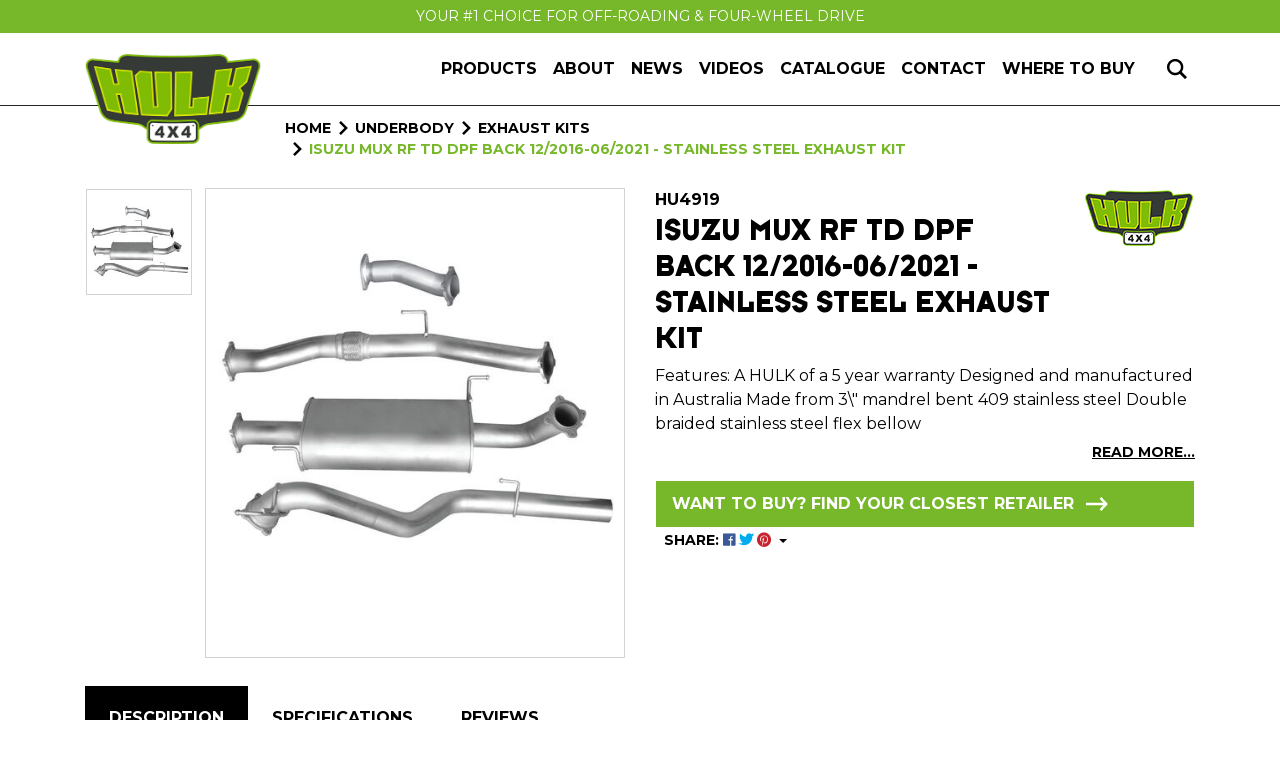

--- FILE ---
content_type: text/html; charset=utf-8
request_url: https://www.hulk4x4.co.nz/isuzu-mux-rf-td-dpf-back-12-2016-06-2021-stainless
body_size: 34157
content:
<!DOCTYPE html>
<html lang="en-AU">
<head itemscope itemtype="http://schema.org/WebSite">
	<meta http-equiv="Content-Type" content="text/html; charset=utf-8"/>
<meta http-equiv="x-ua-compatible" content="ie=edge">
<meta name="keywords" content="Hulk,ISUZU MUX RF TD DPF BACK 12/2016-06/2021 - Stainless Steel Exhaust Kit"/>
<meta name="description" content="ISUZU MUX RF TD DPF BACK 12/2016-06/2021 - Stainless Steel Exhaust Kit - Hulk"/>
<meta name="viewport" content="width=device-width, initial-scale=1, shrink-to-fit=no">
<meta name="csrf-token" content="103e3e05aaa9286d7848cde5d20ab38a1e807868,374313550ec230a0fc4b82c52173f1c97a20882d,1769550020"/>
<meta property="og:image" content="https://www.hulk4x4.co.nz/assets/full/HU4919.jpg?20231005144216"/>
<meta property="og:title" content="ISUZU MUX RF TD DPF BACK 12/2016-06/2021 - Stainless Steel Exhaust Kit - Hulk"/>
<meta property="og:site_name" content="Hulk NZ"/>
<meta property="og:type" content="product"/>
<meta property="og:url" content="https://www.hulk4x4.co.nz/isuzu-mux-rf-td-dpf-back-12-2016-06-2021-stainless"/>
<meta property="og:description" content="ISUZU MUX RF TD DPF BACK 12/2016-06/2021 - Stainless Steel Exhaust Kit - Hulk"/>
<title itemprop='name'>ISUZU MUX RF TD DPF BACK 12/2016-06/2021 - Stainless Steel Exhaust Kit - Hulk</title>
<link rel="canonical" href="https://www.hulk4x4.co.nz/isuzu-mux-rf-td-dpf-back-12-2016-06-2021-stainless" itemprop="url"/>
<link rel="shortcut icon" href="/assets/favicon_logo.png?1763601842"/>
<!-- Maropost Assets -->
<link rel="dns-prefetch preconnect" href="//assets.netostatic.com">
<link rel="dns-prefetch" href="//use.fontawesome.com">
<link rel="dns-prefetch" href="//google-analytics.com">
<link rel="stylesheet" type="text/css" href="https://use.fontawesome.com/releases/v5.7.2/css/all.css" media="all"/>
<link rel="stylesheet" type="text/css" href="https://cdn.neto.com.au/assets/neto-cdn/jquery_ui/1.12.1/jquery-ui.min.css" media="all"/>
<!--[if lte IE 8]>
	<script type="text/javascript" src="https://cdn.neto.com.au/assets/neto-cdn/html5shiv/3.7.0/html5shiv.js"></script>
	<script type="text/javascript" src="https://cdn.neto.com.au/assets/neto-cdn/respond.js/1.3.0/respond.min.js"></script>
<![endif]-->
<!-- Begin: Script 102 -->
<!-- Global site tag (gtag.js) - Google Analytics -->
<script async src="https://www.googletagmanager.com/gtag/js?id=G-BD3P9PF76H"></script>
<script>
  window.dataLayer = window.dataLayer || [];
  function gtag(){dataLayer.push(arguments);}
  gtag('js', new Date());
    gtag('config', 'G-BD3P9PF76H', {
      send_page_view: false
    });
</script>
<!-- End: Script 102 -->


	
	<link rel="preconnect" href="https://fonts.googleapis.com">
	<link rel="preconnect" href="https://fonts.gstatic.com" crossorigin>
	<link rel="preconnect" href="//www.google-analytics.com">
	<link rel="dns-prefetch" href="//www.google-analytics.com">
	<link rel="preconnect" href="//www.googletagmanager.com">
	<link rel="dns-prefetch" href="//www.googletagmanager.com">
	<link href="https://fonts.googleapis.com/css2?family=Montserrat:wght@400;500;600;700&display=swap" rel="stylesheet">
	<link rel="preload" as="image" href="/assets/website_logo.png?1690243093">
	<link rel="preload" href="/assets/themes/dc-hulk4x4/css/app.css?1763601842" as="style">
	<link class="theme-selector" rel="stylesheet" type="text/css" href="/assets/themes/dc-hulk4x4/css/app.css?1763601842" media="all"/>
</head>
<body id="n_product" class="n_dc-hulk4x4">
<a href="#main-content" class="sr-only sr-only-focusable">Skip to main content</a>
<div class="announcement">
		<div class="container">
			<div class="row"><div class="col-12 announcement-item">
					<a href="/products/">Your #1 Choice For Off-Roading &amp; Four-Wheel Drive</a>
				</div></div>
		</div>
	</div>

<header class="wrapper-header">
	<nav class="navbar navbar-light navbar-expand-md">
		<div class="container">
			<a href="#" class="nav-link nToggleMenu d-block d-md-none" data-target="#navigation">
				<span class="icon"><i class="fa fa-bars"></i></span>
				<span class="d-block">Menu</span>
			</a>
			<a class="navbar-brand order-1" href="https://www.hulk4x4.co.nz" title="Hulk NZ">
				<img loading="lazy" width="156" height="80" class="logo" src="/assets/website_logo.png?1763601842" alt="Hulk NZ">
			</a>
			<ul class="navbar-nav navbar-icon order-2 order-md-3 ml-md-3">
				<li class="nav-item">
					<button type="button" class="nav-link toggle-search">
						<svg width="20" height="22" viewBox="0 0 19.863 20.023">
							<path fill="currentColor" d="m19.863 18.059-5.177-5.177a8.122 8.122 0 1 0-1.986 1.936l5.2 5.2 1.964-1.964ZM2.381 8.118a5.737 5.737 0 1 1 5.737 5.737 5.744 5.744 0 0 1-5.737-5.737Z"/>
						</svg>
						<span class="d-inline d-md-none">Search</span>
					</button>
				</li>
				<!--<li class="nav-item">
					<a class="nav-link" href="https://www.hulk4x4.co.nz/_myacct">
						<svg width="22" height="22" viewBox="0 0 22.365 22.365">
							<path fill="currentColor" d="M11.182 1.864a4.66 4.66 0 1 1-4.659 4.66 4.665 4.665 0 0 1 4.659-4.66Zm0-1.864a6.523 6.523 0 1 0 6.523 6.524A6.523 6.523 0 0 0 11.182 0Zm5.935 12.443a8.44 8.44 0 0 1-1.545 1.213 11.91 11.91 0 0 1 4.634 6.844H2.14a11.527 11.527 0 0 1 4.634-6.857 8.394 8.394 0 0 1-1.545-1.223A13.705 13.705 0 0 0 0 22.365h22.365a14 14 0 0 0-5.248-9.922Z"/>
						</svg>
						<span class="d-inline d-md-none">Account</span>
					</a>
				</li>
				<li class="nav-item">
					<a class="nav-link" href="https://www.hulk4x4.co.nz/_mycart?tkn=cart&ts=1769550020012837">
						<svg width="26" height="22" viewBox="0 0 25.364 19.023">
							<path fill="currentColor" d="m25.364 0-.785 2.114H22.54L18.868 14.8H4.877L0 3.17h17.767l-.6 2.114H3.179l3.1 7.4H17.3L20.93 0ZM8.983 15.852a1.585 1.585 0 1 0 1.585 1.585 1.586 1.586 0 0 0-1.585-1.585Zm7.292-7.4-2.008 7.4a1.585 1.585 0 1 0 1.585 1.585 1.585 1.585 0 0 0-1.585-1.585Z"/>
						</svg>
						<span class="d-inline d-md-none">Cart</span>
						<span rel="a2c_item_count" class="cart-count">0</span>
					</a>
				</li>-->
			</ul>
			<div class="collapse navbar-collapse order-3 order-md-2" id="navigation">
				<ul class="navbar-nav ml-auto mr-auto mr-md-0">
					<li class="nav-item dropdown position-static dropdown-hover ">
								<a href="/products/" class="nav-link dropdown-toggle d-none d-md-block" id="navbarProducts" role="button" data-toggle="dropdown" aria-expanded="false">Products</a>
								<a href="/products/" class="nav-link d-block d-md-none">Products</a>
                <div class="dropdown-menu mega-menu w-100">
									<ul class="mega-menu-inner"><li class="nav-item d-inline-block w-100">
										<a href="https://www.hulk4x4.co.nz/air-wheel-tyre-accessories/" class="nav-link">Air, Wheel & Tyre Accessories</a>
											<ul class="nav flex-column"><li class="nav-item">
										<a href="https://www.hulk4x4.co.nz/air-wheel-tyre-accessories/air-compressors/" class="nav-link py-1">Air Compressors</a>
									</li><li class="nav-item">
										<a href="https://www.hulk4x4.co.nz/air-wheel-tyre-accessories/tyre-deflator-repair-kit/" class="nav-link py-1">Tyre Deflator & Repair Kit</a>
									</li><li class="nav-item">
										<a href="https://www.hulk4x4.co.nz/air-wheel-tyre-accessories/wheel-ramps-chocks/" class="nav-link py-1">Wheel Ramps & Chocks</a>
									</li><li class="nav-item">
										<a href="https://www.hulk4x4.co.nz/air-wheel-tyre-accessories/wheel-step/" class="nav-link py-1">Wheel Step</a>
									</li></ul>
											</li><li class="nav-item d-inline-block w-100">
										<a href="https://www.hulk4x4.co.nz/caravan-trailer-equipment/" class="nav-link">Caravan & Trailer Equipment</a>
											<ul class="nav flex-column"><li class="nav-item">
										<a href="https://www.hulk4x4.co.nz/caravan-trailer-equipment/caravan-pads-steps/" class="nav-link py-1">Caravan Pads & Steps</a>
									</li><li class="nav-item">
										<a href="https://www.hulk4x4.co.nz/caravan-trailer-equipment/d-shackles/" class="nav-link py-1">D Shackles</a>
									</li><li class="nav-item">
										<a href="https://www.hulk4x4.co.nz/caravan-trailer-equipment/jockey-wheels/" class="nav-link py-1">Jockey Wheels</a>
									</li><li class="nav-item">
										<a href="https://www.hulk4x4.co.nz/caravan-trailer-equipment/trailer-accessories/" class="nav-link py-1">Trailer Accessories</a>
									</li></ul>
											</li><li class="nav-item d-inline-block w-100">
										<a href="https://www.hulk4x4.co.nz/cargo-management/" class="nav-link">Cargo Management</a>
											<ul class="nav flex-column"><li class="nav-item">
										<a href="https://www.hulk4x4.co.nz/cargo-management/tie-down-anchors/" class="nav-link py-1">Tie Down Anchors</a>
									</li><li class="nav-item">
										<a href="https://www.hulk4x4.co.nz/cargo-management/tie-down-straps/" class="nav-link py-1">Tie Down Straps</a>
									</li></ul>
											</li><li class="nav-item d-inline-block w-100">
										<a href="https://www.hulk4x4.co.nz/electrical/" class="nav-link">Electrical</a>
											<ul class="nav flex-column"><li class="nav-item">
										<a href="https://www.hulk4x4.co.nz/electrical/accessories/" class="nav-link py-1">Accessories</a>
									</li><li class="nav-item">
										<a href="https://www.hulk4x4.co.nz/electrical/batteries/" class="nav-link py-1">Batteries</a>
									</li><li class="nav-item">
										<a href="https://www.hulk4x4.co.nz/electrical/battery-chargers-accessories/" class="nav-link py-1">Battery Chargers & Accessories</a>
									</li><li class="nav-item">
										<a href="https://www.hulk4x4.co.nz/electrical/connectors-housings/" class="nav-link py-1">Connectors & Housings</a>
									</li><li class="nav-item">
										<a href="https://www.hulk4x4.co.nz/electrical/dc-dc-chargers-accessories/" class="nav-link py-1">DC-DC Chargers & Accessories</a>
									</li><li class="nav-item">
										<a href="https://www.hulk4x4.co.nz/electrical/electric-brake-controllers-accessories/" class="nav-link py-1">Electric Brake Controllers & Accessories</a>
									</li><li class="nav-item">
										<a href="https://www.hulk4x4.co.nz/electrical/electronic-throttle-controllers/" class="nav-link py-1">Electronic Throttle Controllers</a>
									</li><li class="nav-item">
										<a href="https://www.hulk4x4.co.nz/electrical/gauges/" class="nav-link py-1">Gauges</a>
									</li><li class="nav-item">
										<a href="https://www.hulk4x4.co.nz/electrical/inverters/" class="nav-link py-1">Inverters</a>
									</li><li class="nav-item">
										<a href="https://www.hulk4x4.co.nz/electrical/jump-starters/" class="nav-link py-1">Jump Starters</a>
									</li><li class="nav-item">
										<a href="https://www.hulk4x4.co.nz/electrical/portable-power/" class="nav-link py-1">Portable Power</a>
									</li><li class="nav-item">
										<a href="https://www.hulk4x4.co.nz/electrical/sockets-plugs/" class="nav-link py-1">Sockets & Plugs</a>
									</li><li class="nav-item">
										<a href="https://www.hulk4x4.co.nz/electrical/solar-products/" class="nav-link py-1">Solar Products</a>
									</li><li class="nav-item">
										<a href="https://www.hulk4x4.co.nz/electrical/switch-panels/" class="nav-link py-1">Switch Panels</a>
									</li><li class="nav-item">
										<a href="https://www.hulk4x4.co.nz/electrical/toyota-switch-gauges-sockets/" class="nav-link py-1">Toyota Switch Gauges & Sockets</a>
									</li><li class="nav-item">
										<a href="https://www.hulk4x4.co.nz/electrical/trailer-connectors/" class="nav-link py-1">Trailer Connectors</a>
									</li><li class="nav-item">
										<a href="https://www.hulk4x4.co.nz/electrical/vehicle-specific-dual-battery-trays/" class="nav-link py-1">Vehicle Specific Dual Battery Trays</a>
									</li><li class="nav-item">
										<a href="https://www.hulk4x4.co.nz/electrical/vehicle-specific-push-button-switches/" class="nav-link py-1">Vehicle Specific Push Button Switches</a>
									</li><li class="nav-item">
										<a href="https://www.hulk4x4.co.nz/electrical/voltage-management/" class="nav-link py-1">Voltage Management</a>
									</li></ul>
											</li><li class="nav-item d-inline-block w-100">
										<a href="https://www.hulk4x4.co.nz/lighting/" class="nav-link">Lighting</a>
											<ul class="nav flex-column"><li class="nav-item">
										<a href="https://www.hulk4x4.co.nz/lighting/accessories/" class="nav-link py-1">Accessories</a>
									</li><li class="nav-item">
										<a href="https://www.hulk4x4.co.nz/lighting/beacons/" class="nav-link py-1">Beacons</a>
									</li><li class="nav-item">
										<a href="https://www.hulk4x4.co.nz/lighting/camping-lights/" class="nav-link py-1">Camping Lights</a>
									</li><li class="nav-item">
										<a href="https://www.hulk4x4.co.nz/lighting/driving-lights/" class="nav-link py-1">Driving Lights</a>
									</li><li class="nav-item">
										<a href="https://www.hulk4x4.co.nz/lighting/headlights/" class="nav-link py-1">Headlights</a>
									</li><li class="nav-item">
										<a href="https://www.hulk4x4.co.nz/lighting/led-headlight-globes/" class="nav-link py-1">LED Headlight Globes</a>
									</li><li class="nav-item">
										<a href="https://www.hulk4x4.co.nz/lighting/led-signalling-globes/" class="nav-link py-1">LED Signalling Globes</a>
									</li><li class="nav-item">
										<a href="https://www.hulk4x4.co.nz/lighting/lightbars/" class="nav-link py-1">Lightbars</a>
									</li><li class="nav-item">
										<a href="https://www.hulk4x4.co.nz/lighting/minebar-accessories/" class="nav-link py-1">Minebar Accessories</a>
									</li><li class="nav-item">
										<a href="https://www.hulk4x4.co.nz/lighting/minebars/" class="nav-link py-1">Minebars</a>
									</li><li class="nav-item">
										<a href="https://www.hulk4x4.co.nz/lighting/signal-lighting/" class="nav-link py-1">Signal Lighting</a>
									</li><li class="nav-item">
										<a href="https://www.hulk4x4.co.nz/lighting/wiring-harnesses/" class="nav-link py-1">Wiring Harnesses</a>
									</li><li class="nav-item">
										<a href="https://www.hulk4x4.co.nz/lighting/work-lights/" class="nav-link py-1">Work Lights</a>
									</li></ul>
											</li><li class="nav-item d-inline-block w-100">
										<a href="https://www.hulk4x4.co.nz/on-sale/" class="nav-link">On Sale</a>
											</li><li class="nav-item d-inline-block w-100">
										<a href="https://www.hulk4x4.co.nz/recovery-equipment/" class="nav-link">Recovery Equipment</a>
											<ul class="nav flex-column"><li class="nav-item">
										<a href="https://www.hulk4x4.co.nz/recovery-equipment/accessories/" class="nav-link py-1">Accessories</a>
									</li><li class="nav-item">
										<a href="https://www.hulk4x4.co.nz/recovery-equipment/high-lift-jacks-accessories/" class="nav-link py-1">High Lift Jacks & Accessories </a>
									</li><li class="nav-item">
										<a href="https://www.hulk4x4.co.nz/recovery-equipment/recovery-kits/" class="nav-link py-1">Recovery Kits</a>
									</li><li class="nav-item">
										<a href="https://www.hulk4x4.co.nz/recovery-equipment/recovery-straps/" class="nav-link py-1">Recovery Straps</a>
									</li><li class="nav-item">
										<a href="https://www.hulk4x4.co.nz/recovery-equipment/recovery-tracks/" class="nav-link py-1">Recovery Tracks</a>
									</li><li class="nav-item">
										<a href="https://www.hulk4x4.co.nz/recovery-equipment/winch-accessories/" class="nav-link py-1">Winch Accessories </a>
									</li><li class="nav-item">
										<a href="https://www.hulk4x4.co.nz/recovery-equipment/winches/" class="nav-link py-1">Winches</a>
									</li></ul>
											</li><li class="nav-item d-inline-block w-100">
										<a href="https://www.hulk4x4.co.nz/tools-garage/" class="nav-link">Tools & Garage</a>
											<ul class="nav flex-column"><li class="nav-item">
										<a href="https://www.hulk4x4.co.nz/tools-garage/car-stands-jacks-lifts/" class="nav-link py-1">Car Stands, Jacks & Lifts</a>
									</li><li class="nav-item">
										<a href="https://www.hulk4x4.co.nz/tools-garage/tool-sets/" class="nav-link py-1">Tool Sets</a>
									</li></ul>
											</li><li class="nav-item d-inline-block w-100">
										<a href="https://www.hulk4x4.co.nz/touring-camping/" class="nav-link">Touring & Camping</a>
											<ul class="nav flex-column"><li class="nav-item">
										<a href="https://www.hulk4x4.co.nz/touring-camping/adjustable-vehicle-door-step/" class="nav-link py-1">Adjustable Vehicle Door Step</a>
									</li><li class="nav-item">
										<a href="https://www.hulk4x4.co.nz/touring-camping/awnings-accessories/" class="nav-link py-1">Awnings & Accessories</a>
									</li><li class="nav-item">
										<a href="https://www.hulk4x4.co.nz/touring-camping/camping-accessories/" class="nav-link py-1">Camping Accessories</a>
									</li><li class="nav-item">
										<a href="https://www.hulk4x4.co.nz/touring-camping/first-aid-kits/" class="nav-link py-1">First Aid Kits</a>
									</li><li class="nav-item">
										<a href="https://www.hulk4x4.co.nz/touring-camping/ice-coolers/" class="nav-link py-1">Ice Coolers</a>
									</li><li class="nav-item">
										<a href="https://www.hulk4x4.co.nz/touring-camping/jerry-cans-funnels/" class="nav-link py-1">Jerry Cans & Funnels</a>
									</li><li class="nav-item">
										<a href="https://www.hulk4x4.co.nz/touring-camping/outdoor-floor-matting/" class="nav-link py-1">Outdoor Floor Matting</a>
									</li></ul>
											</li><li class="nav-item d-inline-block w-100">
										<a href="https://www.hulk4x4.co.nz/touring-camping-gear/" class="nav-link">Touring & Camping Gear</a>
											<ul class="nav flex-column"><li class="nav-item">
										<a href="https://www.hulk4x4.co.nz/touring-camping-gear/camping-accessories/" class="nav-link py-1">Camping Accessories</a>
									</li></ul>
											</li><li class="nav-item d-inline-block w-100">
										<a href="https://www.hulk4x4.co.nz/underbody/" class="nav-link">Underbody</a>
											<ul class="nav flex-column"><li class="nav-item">
										<a href="https://www.hulk4x4.co.nz/underbody/brake-conversion-kits-upgrades/" class="nav-link py-1">Brake Conversion Kits & Upgrades</a>
									</li><li class="nav-item">
										<a href="https://www.hulk4x4.co.nz/underbody/exhaust-kits/" class="nav-link py-1">Exhaust Kits</a>
									</li><li class="nav-item">
										<a href="https://www.hulk4x4.co.nz/underbody/free-wheel-hubs/" class="nav-link py-1">Free Wheel Hubs</a>
									</li></ul>
											</li><li class="nav-item d-inline-block w-100">
										<a href="https://www.hulk4x4.co.nz/vehicle-protection/" class="nav-link">Vehicle Protection</a>
											<ul class="nav flex-column"><li class="nav-item">
										<a href="https://www.hulk4x4.co.nz/vehicle-protection/car-care-cleaning/" class="nav-link py-1">Car Care & Cleaning</a>
									</li><li class="nav-item">
										<a href="https://www.hulk4x4.co.nz/vehicle-protection/deep-dish-floor-mats/" class="nav-link py-1">Deep Dish Floor Mats</a>
									</li><li class="nav-item">
										<a href="https://www.hulk4x4.co.nz/vehicle-protection/fender-flare-kits/" class="nav-link py-1">Fender Flare Kits</a>
									</li><li class="nav-item">
										<a href="https://www.hulk4x4.co.nz/vehicle-protection/tailgate-assist-kits/" class="nav-link py-1">Tailgate Assist Kits</a>
									</li><li class="nav-item">
										<a href="https://www.hulk4x4.co.nz/vehicle-protection/universal-seat-covers/" class="nav-link py-1">Universal Seat Covers</a>
									</li><li class="nav-item">
										<a href="https://www.hulk4x4.co.nz/vehicle-protection/universal-tailgate-seals/" class="nav-link py-1">Universal Tailgate Seals</a>
									</li><li class="nav-item">
										<a href="https://www.hulk4x4.co.nz/vehicle-protection/vehicle-specific-console-covers/" class="nav-link py-1">Vehicle Specific Console Covers</a>
									</li><li class="nav-item">
										<a href="https://www.hulk4x4.co.nz/vehicle-protection/vehicle-specific-heavy-duty-canvas-seat-covers/" class="nav-link py-1">Vehicle Specific Heavy Duty Canvas Seat Covers</a>
									</li></ul>
											</li></ul>
								</div>
							</li>
					<li class="nav-item ">
									<a href="/about-us/" class="nav-link ">About</a>
									</li><li class="nav-item ">
									<a href="/blog/our-blog/" class="nav-link ">News</a>
									</li><li class="nav-item ">
									<a href="/videos/" class="nav-link ">Videos</a>
									</li><li class="nav-item ">
									<a href="/catalogue/" class="nav-link ">Catalogue</a>
									</li><li class="nav-item ">
									<a href="/form/contact-us/" class="nav-link ">Contact</a>
									</li><li class="nav-item ">
									<a href="/store-finder/" class="nav-link ">Where to Buy</a>
									</li>
					</ul>
			</div>
		</div>
	</nav>
	<!-- Search -->
	<div class="header-search">
		<form name="productsearch" method="get" action="/" role="search" aria-label="Product search">
			<input type="hidden" name="rf" value="kw"/>
			<div class="input-group">
				<input class="form-control font-weight-bold text-uppercase ajax_search" value="" id="name_search" autocomplete="off" name="kw" type="search" aria-label="Input search" placeholder="Search"/>
				<div class="input-group-append">
					<button type="submit" value="Search" class="btn btn-success" aria-label="Search site"><i class="fa fa-search" aria-hidden="true"></i></button>
				</div>
			</div>
		</form>
	</div>
</header>

<div id="main-content" class="container" role="main">
	<div class="row">

<div class="col-12">
		<div class="product-detail-container">
		<nav aria-label="breadcrumb">
					<ol class="breadcrumb" itemscope itemtype="http://schema.org/BreadcrumbList">
						<li class="breadcrumb-item" itemprop="itemListElement" itemscope itemtype="http://schema.org/ListItem">
							<a href="https://www.hulk4x4.co.nz" itemprop="item"><span itemprop="name">Home</span></a>
							<meta itemprop="position" content="0" />
						</li>
						<li class="breadcrumb-item breadcrumb-toggle">
							<a href="#"><span itemprop="name">...</span></a>
						</li><li class="breadcrumb-item" itemprop="itemListElement" itemscope itemtype="http://schema.org/ListItem">
							<a href="/underbody/" itemprop="item"><span itemprop="name">Underbody</span></a>
							<meta itemprop="position" content="1" />
						</li><li class="breadcrumb-item" itemprop="itemListElement" itemscope itemtype="http://schema.org/ListItem">
							<a href="/underbody/exhaust-kits/" itemprop="item"><span itemprop="name">Exhaust Kits</span></a>
							<meta itemprop="position" content="2" />
						</li><li class="breadcrumb-item" itemprop="itemListElement" itemscope itemtype="http://schema.org/ListItem">
							<a href="/isuzu-mux-rf-td-dpf-back-12-2016-06-2021-stainless" itemprop="item"><span itemprop="name">ISUZU MUX RF TD DPF BACK 12/2016-06/2021 - Stainless Steel Exhaust Kit</span></a>
							<meta itemprop="position" content="3" />
						</li></ol>
				</nav>

		<div itemscope itemtype="http://schema.org/Product">
			<div class="row align-items-start">
				<section class="col-12 col-lg-6" role="contentinfo" aria-label="Product images">
					<!-- images template -->
					<div id="_jstl__images"><input type="hidden" id="_jstl__images_k0" value="template"/><input type="hidden" id="_jstl__images_v0" value="aW1hZ2Vz"/><input type="hidden" id="_jstl__images_k1" value="type"/><input type="hidden" id="_jstl__images_v1" value="aXRlbQ"/><input type="hidden" id="_jstl__images_k2" value="onreload"/><input type="hidden" id="_jstl__images_v2" value=""/><input type="hidden" id="_jstl__images_k3" value="content_id"/><input type="hidden" id="_jstl__images_v3" value="176"/><input type="hidden" id="_jstl__images_k4" value="sku"/><input type="hidden" id="_jstl__images_v4" value="HU4919"/><input type="hidden" id="_jstl__images_k5" value="preview"/><input type="hidden" id="_jstl__images_v5" value="y"/><div id="_jstl__images_r"><div class="row row-images">
<div class="col-12 col-xl order-xl-2">
	<div class="product-image-main">
		<div class="main-image text-center">
			<a href="/assets/full/HU4919.jpg?20231005144216" data-lightbox="product-lightbox" data-title="Product main image" rel="product_images">
				<div class="zoom">
					<img loading="lazy" src="/assets/full/HU4919.jpg?20231005144216" class="d-none" aria-hidden="true">
					<img src="/assets/thumbL/HU4919.jpg?20231005144216" rel="itmimgHU4919" alt="Product main image" class="main-image-large" itemprop="image">
				</div>
			</a>
			
		</div>
	</div>
</div>

<div class="col-12 col-xl-auto order-xl-1">
	<div class="product-image-thumbnail">
		<div class="main-image-nav">
			<div>
				<div class="main-image-nav-item">
					<img loading="lazy" src="/assets/thumb/HU4919.jpg?20231005144216" class="img-fluid product-image-small">
				</div>
			</div>
			
		</div>
	</div>
</div>
</div></div></div>
				</section>
				<section class="col-12 col-lg-6" role="contentinfo" aria-label="Products information">
					<div class="product-information">
					<!-- header template -->
					<div id="_jstl__header"><input type="hidden" id="_jstl__header_k0" value="template"/><input type="hidden" id="_jstl__header_v0" value="aGVhZGVy"/><input type="hidden" id="_jstl__header_k1" value="type"/><input type="hidden" id="_jstl__header_v1" value="aXRlbQ"/><input type="hidden" id="_jstl__header_k2" value="preview"/><input type="hidden" id="_jstl__header_v2" value="y"/><input type="hidden" id="_jstl__header_k3" value="sku"/><input type="hidden" id="_jstl__header_v3" value="HU4919"/><input type="hidden" id="_jstl__header_k4" value="content_id"/><input type="hidden" id="_jstl__header_v4" value="176"/><input type="hidden" id="_jstl__header_k5" value="onreload"/><input type="hidden" id="_jstl__header_v5" value=""/><div id="_jstl__header_r"><div class="row">
	<meta itemprop="itemCondition" content="NewCondition">
	<meta itemprop="brand" content="Hulk"/>
	<meta itemprop="sku" content="HU4919"/>
	<div class="wrapper-product-title col-12">
		<div class="row">
			<div class="col-sm-auto order-sm-2">
				<a href="https://www.hulk4x4.co.nz/brand/hulk/" class="product-brand">
							<img src="/assets/webshop/cms/94/294-1.jpg?1698117121" alt="Hulk">
						</a>
			</div>
			<div class="col-sm order-sm-1">
				<p class="font-weight-bold mb-0">HU4919</p>
				<h1 class="h3" itemprop="name" aria-label="Product Name">
					ISUZU MUX RF TD DPF BACK 12/2016-06/2021 - Stainless Steel Exhaust Kit
				</h1>
			</div>
		</div>
		<div id="_jstl__reviews"><input type="hidden" id="_jstl__reviews_k0" value="template"/><input type="hidden" id="_jstl__reviews_v0" value="cmV2aWV3cw"/><input type="hidden" id="_jstl__reviews_k1" value="type"/><input type="hidden" id="_jstl__reviews_v1" value="aXRlbQ"/><input type="hidden" id="_jstl__reviews_k2" value="onreload"/><input type="hidden" id="_jstl__reviews_v2" value=""/><input type="hidden" id="_jstl__reviews_k3" value="content_id"/><input type="hidden" id="_jstl__reviews_v3" value="176"/><input type="hidden" id="_jstl__reviews_k4" value="sku"/><input type="hidden" id="_jstl__reviews_v4" value="HU4919"/><div id="_jstl__reviews_r"></div></div>

	</div>
	<!--<div itemprop="offers" itemscope itemtype="http://schema.org/Offer" class="wrapper-pricing col-12">
			<link itemprop="url" href="https://www.hulk4x4.co.nz/isuzu-mux-rf-td-dpf-back-12-2016-06-2021-stainless"/>
			<meta itemprop="priceCurrency" content="NZD">
			<div class="h3" itemprop="price" content="2438" aria-label="Store Price">
					$2,438.00
				</div>
				
			<span itemprop="availability" content="http://schema.org/OutOfStock" class="badge badge-danger">Sold Out</span>
			</div>
	-->

	<div class="col-12 mb-3">
		<p itemprop="description" aria-label="Product Short Description" class="mb-1">Features: 


	
	A HULK of a 5 year warranty
	
	
	Designed and manufactured in Australia
	
	
	Made from 3\" mandrel bent 409 stainless steel
	
	
	Double braided stainless steel flex bellow</p>
			<div class="text-right"><a href="#description" class="scrollto link-black" data-offset="-120">READ MORE...</a></div>
		</div>

</div></div></div>
					<!-- child_products template -->
					<form autocomplete="off" class="variation-wrapper form-underline">
	
	
	
	</form>
					<!-- buying_options template -->
						<div id="_jstl__buying_options"><input type="hidden" id="_jstl__buying_options_k0" value="template"/><input type="hidden" id="_jstl__buying_options_v0" value="YnV5aW5nX29wdGlvbnM"/><input type="hidden" id="_jstl__buying_options_k1" value="type"/><input type="hidden" id="_jstl__buying_options_v1" value="aXRlbQ"/><input type="hidden" id="_jstl__buying_options_k2" value="preview"/><input type="hidden" id="_jstl__buying_options_v2" value="y"/><input type="hidden" id="_jstl__buying_options_k3" value="sku"/><input type="hidden" id="_jstl__buying_options_v3" value="HU4919"/><input type="hidden" id="_jstl__buying_options_k4" value="content_id"/><input type="hidden" id="_jstl__buying_options_v4" value="176"/><input type="hidden" id="_jstl__buying_options_k5" value="onreload"/><input type="hidden" id="_jstl__buying_options_v5" value=""/><div id="_jstl__buying_options_r"><!--<div class="extra-options">
	

	

	
	
	-->
	
	<!-- Buying Options -->
	<!--<form class="buying-options" autocomplete="off" role="form" aria-label="Product purchase form">
		<input type="hidden" id="modelbadMRHU4919" name="model" value="ISUZU MUX RF TD DPF BACK 12/2016-06/2021 - Stainless Steel Exhaust Kit">
		<input type="hidden" id="thumbbadMRHU4919" name="thumb" value="/assets/thumb/HU4919.jpg?20231005144216">
		<input type="hidden" id="skubadMRHU4919" name="sku" value="HU4919">
		<div class="row btn-stack gutters-16">
			<div class="col-12 col-sm-4 col-md-3 mb-3">
				<div class="qty-group">
					<label class="sr-only" for="qtybadMRHU4919">ISUZU MUX RF TD DPF BACK 12/2016-06/2021 - Stainless Steel Exhaust Kit quantity field</label>
					<input type="number" min="0" class="form-control qty form-control-lg" id="qtybadMRHU4919" name="qty" aria-label="ISUZU MUX RF TD DPF BACK 12/2016-06/2021 - Stainless Steel Exhaust Kit quantity field" value="1" size="2"/>
					<button type="button" class="btn btn-minus">
						<svg width="6" height="2" viewBox="0 0 6 2" fill="none" xmlns="http://www.w3.org/2000/svg">
							<path d="M6 2V0H0V2H6Z" fill="currentColor"/>
						</svg>
					</button>
					<button type="button" class="btn btn-plus">
						<svg width="9" height="9" viewBox="0 0 9 9" fill="none" xmlns="http://www.w3.org/2000/svg">
							<path d="M9 5.07789V3.78947H5.25V0H3.75V3.78947H0V5.07789H3.75V9H5.25V5.07789H9Z" fill="currentColor"/>
						</svg>
					</button>
				</div>
			</div>
			<div class="col col-sm-auto mb-3">
				<a href title="Notify Me When ISUZU MUX RF TD DPF BACK 12/2016-06/2021 - Stainless Steel Exhaust Kit Is Back In Stock" class="btn btn-info btn-block btn-lg btn-ajax-loads" data-loading-text="<i class='fa fa-spinner fa-spin' style='font-size: 14px'></i>" data-toggle="modal" data-target="#notifymodal">
						<span class="d-flex align-items-center justify-content-center">
							<svg xmlns="http://www.w3.org/2000/svg" width="24" height="24" viewBox="0 0 24 24" class="mr-2">
								<path fill="currentColor" d="M0 3v18h24v-18h-24zm21.518 2l-9.518 7.713-9.518-7.713h19.036zm-19.518 14v-11.817l10 8.104 10-8.104v11.817h-20z"/>
							</svg>
							Notify Me
						</span>
					</a>
				</div>
			<div class="col-auto mb-3">
				<div class="product-wishlist">
					<span nloader-content-id="n48nwVbhVUVCl4eGbYByS1PIWMiQRUcn-8k0WuL4F64bdlNGyrmOKflTrZslxQndNv6JXSbwF2_vjyAG7Tf82o" nloader-content="[base64]" nloader-data="[base64]"></span>
				</div>
			</div>
			</div>
	</form>-->
	<!--</div>-->

<!-- Out of stock modal -->
<!--<div class="modal fade notifymodal" id="notifymodal">
	<div class="modal-dialog">
		<div class="modal-content">
			<div class="modal-header">
				<h4 class="modal-title">Notify me when back in stock</h4>
			</div>
			<div class="modal-body">
				<div class="form-group">
					<label>Your Name</label>
					<input placeholder="Jane Smith" name="from_name" id="from_name" type="text" class="form-control" value="">
				</div>
				<div class="form-group">
					<label>Your Email Address</label>
					<input placeholder="jane.smith@test.com.au" name="from" id="from" type="email" class="form-control" value="">
				</div>
				<div class="checkbox">
					<label>
						<input type="checkbox" value="y" class="terms_box" required/>
						I have read and agree to
						<a href="#" data-toggle="modal" data-target="#termsModal">Terms &amp; Conditions</a> and
						<a href="#" data-toggle="modal" data-target="#privacyModal">Privacy Policy</a>.
					</label>
					<span class="help-block hidden">Please tick this box to proceed.</span>
				</div>
			</div>
			<div class="modal-footer">
				<input class="btn btn-default" type="button" data-dismiss="modal" value="Cancel">
				<input class="btn btn-success js-notifymodal-in-stock" data-sku="HU4919" type="button" value="Save My Details">
			</div>
		</div>
	</div>
</div>--></div></div>
					<div>
                       <a href="/store-finder/" class="btn btn-secondary" style="background-color: #76b82a; width: 100%; color: #fff;">
							<span class="d-flex align-items-center">
								WANT TO BUY? FIND YOUR CLOSEST RETAILER
								<svg class="arrow" viewBox="0 0 25.217 15.226">
									<path fill="currentColor" d="m17.621 0-1.97 1.957 4.274 4.275H0v2.762h19.925l-4.274 4.275 1.97 1.957 7.6-7.613Z"></path>
								</svg>
							</span>
						</a>
					</div>
					
						<div class="dropdown">
							<button class="btn btn-sm dropdown-toggle py-0" type="button" id="dropdownMenuHU4919" data-toggle="dropdown" aria-controls="shareDropdownHU4919" aria-label="Share product">
								SHARE: <i class="fab fa-facebook text-facebook" aria-hidden="true"></i>
								<i class="fab fa-twitter text-twitter" aria-hidden="true"></i>
								<i class="fab fa-pinterest text-pinterest" aria-hidden="true"></i>
								<span class="caret"></span>
							</button>
							<ul id="shareDropdownHU4919" class="dropdown-menu dropdown-menu-right" aria-labelledby="dropdownMenuHU4919">
								<li><a class="dropdown-item js-social-share" href="//www.facebook.com/sharer/sharer.php?u=https%3A%2F%2Fwww.hulk4x4.co.nz%2Fisuzu-mux-rf-td-dpf-back-12-2016-06-2021-stainless"><i class="fab fa-facebook text-facebook" aria-hidden="true"></i> Facebook</a></li>
								<li><a class="dropdown-item js-social-share" href="//twitter.com/intent/tweet/?text=ISUZU%20MUX%20RF%20TD%20DPF%20BACK%2012%2F2016-06%2F2021%20-%20Stainless%20Steel%20Exhaust%20Kit&amp;url=https%3A%2F%2Fwww.hulk4x4.co.nz%2Fisuzu-mux-rf-td-dpf-back-12-2016-06-2021-stainless"><i class="fab fa-twitter text-twitter" aria-hidden="true"></i> Twitter</a></li>
								<li><a class="dropdown-item js-social-share" href="//www.pinterest.com/pin/create/button/?url=https%3A%2F%2Fwww.hulk4x4.co.nz%2Fisuzu-mux-rf-td-dpf-back-12-2016-06-2021-stainless&amp;media=https%3A%2F%2Fwww.hulk4x4.co.nz%2Fassets%2Ffull%2FHU4919.jpg%3F20231005144216&amp;description=ISUZU%20MUX%20RF%20TD%20DPF%20BACK%2012%2F2016-06%2F2021%20-%20Stainless%20Steel%20Exhaust%20Kit"><i class="fab fa-pinterest text-pinterest" aria-hidden="true"></i> Pinterest</a></li>
							</ul>
						</div>
					</div>
                    
				</section>
				
			</div>
                    
			<div class="row product-tabbable">
				
				
				<div class="col-12">
					<!-- product_information template -->
					<div class="tabbable">
	<ul class="nav nav-tabs" role="tablist">
		<li class="nav-item" id="tabDescription" role="tab" aria-controls="description" aria-selected="true">
			<a class="nav-link active" href="#description" data-toggle="tab">Description</a>
		</li>
		<li class="nav-item" id="tabSpecifications" role="tab" aria-controls="specifications" aria-selected="false">
			<a class="nav-link" href="#specifications" data-toggle="tab">Specifications</a>
		</li>
		<li class="nav-item" id="tabReviews" role="tab" aria-controls="reviews" aria-selected="false">
				<a class="nav-link reviews" href="#reviews" data-toggle="tab">
					Reviews
				</a>
			</li>
		</ul>
	<div class="tab-content">
		<div class="tab-pane active" id="description" role="tabpanel" aria-labelledby="tabDescription">
			<div class="card">
				<div class="card-header p-0" id="headingDescription">
					<h5 class="mb-0">
						<button class="btn btn-block btn-outline-primary d-flex justify-content-between align-items-center" type="button" data-toggle="collapse" data-target="#accordionDescription" aria-expanded="true" aria-controls="accordionDescription">
							<span>Description</span>
							<svg class="icon-arrow" xmlns="http://www.w3.org/2000/svg" width="17.195" height="10.747" viewBox="0 0 17.195 10.747">
								<path d="m15.046 0 2.149 2.19-8.6 8.557-8.6-8.557L2.149 0l6.446 6.448Z" fill="currentColor"/>
							</svg>
						</button>
					</h5>
				</div>
				<div id="accordionDescription" class="collapse show" aria-labelledby="headingDescription">
					<div class="card-body p-md-0">
						<section class="productdetails n-responsive-content" aria-label="Product Description">
							<p><strong>Features: </strong></p>

<ul>
	<li>
	<p>A HULK of a 5 year warranty</p>
	</li>
	<li>
	<p>Designed and manufactured in Australia</p>
	</li>
	<li>
	<p>Made from 3\" mandrel bent 409 stainless steel</p>
	</li>
	<li>
	<p>Double braided stainless steel flex bellow</p>
	</li>
	<li>
	<p>10mm 4 Bolt laser cut flanges and solid</p>
	</li>
	<li>
	<p>Increased horsepower &amp; torque</p>
	</li>
	<li>
	<p>All components are boxed for undamaged delivery</p>
	</li>
</ul>

						</section>
					</div>
				</div>
			</div>
		</div>
		<div class="tab-pane" id="specifications" role="tabpanel" aria-labelledby="tabSpecifications">
			<div class="card">
				<div class="card-header p-0" id="headingSpecificatoin">
					<h5 class="mb-0">
						<button class="btn btn-block btn-outline-primary d-flex justify-content-between align-items-center collapsed" type="button" data-toggle="collapse" data-target="#accordionSpecifications" aria-expanded="true" aria-controls="accordionSpecifications">
							<span>Specifications</span>
							<svg class="icon-arrow" xmlns="http://www.w3.org/2000/svg" width="17.195" height="10.747" viewBox="0 0 17.195 10.747">
								<path d="m15.046 0 2.149 2.19-8.6 8.557-8.6-8.557L2.149 0l6.446 6.448Z" fill="currentColor"/>
							</svg>
						</button>
					</h5>
				</div>
				<div id="accordionSpecifications" class="collapse" aria-labelledby="headingSpecificatoin">
					<div class="card-body p-md-0">
						<table class="table">
							<tbody>
								<tr>
									<td><strong>SKU</strong></td>
									<td>HU4919</td>
								</tr>
								<tr>
										<td><strong>Barcode #</strong></td>
										<td>9356659396744</td>
									</tr>
								<tr>
										<td><strong>Brand</strong></td>
										<td>Hulk</td>
									</tr>
								</tbody>
						</table>
					</div>
				</div>
			</div>
		</div>
		<div class="tab-pane" id="reviews" role="tabpanel" aria-labelledby="tabReviews">
				<div class="card">
					<div class="card-header p-0" id="headingReviews">
						<h5 class="mb-0">
							<button class="btn btn-block btn-outline-primary d-flex justify-content-between align-items-center collapsed" type="button" data-toggle="collapse" data-target="#accordionReviews" aria-expanded="true" aria-controls="accordionReviews">
								<span>Reviews</span>
								<svg class="icon-arrow" xmlns="http://www.w3.org/2000/svg" width="17.195" height="10.747" viewBox="0 0 17.195 10.747">
									<path d="m15.046 0 2.149 2.19-8.6 8.557-8.6-8.557L2.149 0l6.446 6.448Z" fill="currentColor"/>
								</svg>
							</button>
						</h5>
					</div>
					<div id="accordionReviews" class="collapse" aria-labelledby="headingReviews">
						<div class="card-body p-md-0">
							
							<h4>Be The First To Review This Product!</h4>
								<p>Help other Hulk NZ users shop smarter by writing reviews for products you have purchased.</p>
								<p><a class="btn btn-default" href="https://www.hulk4x4.co.nz/_myacct/write_review?item=HU4919"><i class="far fa-edit"></i> Write a product review</a></p>
							</div>
					</div>
				</div>
			</div><!--/.tab-pane-->
		</div><!--/.tab-content-->
</div><!--/.tabbable-->
					</div>
			</div>
		</div>
		</div>

		<div class="row mt-5">
			
			
			
			<!-- Products from the same category -->
					<div class="col-12 mb-4 mb-sm-5 mb-2xl-6">
						<h3 class="h2 mb-4 text-center">More From This Category</h3>
						<div class="row products-row gutters-16 product-slider"><article class="col-6 col-sm-6 col-lg-4 mb-3" role="article" aria-label="Product thumbnail">
	<div class="card thumbnail card-body" itemscope itemtype="http://schema.org/Product">
		<meta itemprop="brand" content="Hulk"/>
		<meta itemprop="mpn" content="HU4913NM"/>
		<a href="https://www.hulk4x4.co.nz/holden-colorado-rg-2.8l-dpf-back-07-2016-stainless" class="thumbnail-image">
			<img loading="lazy" src="/assets/thumbL/HU4913NM.jpg?20231005145817" itemprop="image" class="product-image img-fluid" alt="Holden Colorado RG 2.8L DPF Back 07/2016&gt; - Stainless Steel Exhaust Kit" rel="itmimgHU4913NM">
		</a>

		<p class="thumbnail-category">
			<a href="https://www.hulk4x4.co.nz/underbody/exhaust-kits/">Exhaust Kits</a>
		</p>
		<p class="card-title" itemprop="name"><a href="https://www.hulk4x4.co.nz/holden-colorado-rg-2.8l-dpf-back-07-2016-stainless">Holden Colorado RG 2.8L DPF Back 07/2016> - Stainl</a></p>
		<!--<p class="price" itemprop="offers" itemscope itemtype="http://schema.org/Offer" aria-label="Holden Colorado RG 2.8L DPF Back 07/2016&gt; - Stainless Steel Exhaust Kit price">
			<span itemprop="price" content="1291">$1,291.00</span>
			<meta itemprop="priceCurrency" content="NZD">
		</p>-->
		<!-- Begin: Script 102 -->
<div
    class="ga4-product"
    data-id="HU4913NM"
    data-name="Holden Colorado RG 2.8L DPF Back 07/2016&gt; - Stainless Steel Exhaust Kit"
    data-index="5"
    data-listname=""
    data-affiliation="Hulk NZ"
    data-brand="Hulk"
    data-category=""
    data-price="1291"
    data-currency="NZD"
    data-url="https://www.hulk4x4.co.nz/holden-colorado-rg-2.8l-dpf-back-07-2016-stainless"
>
</div>
<!-- End: Script 102 -->
<!-- Purchase Logic -->
		<!--<form class="form-inline buying-options">
			<input type="hidden" id="skuNBzcmHU4913NM" name="skuNBzcmHU4913NM" value="HU4913NM">
			<input type="hidden" id="modelNBzcmHU4913NM" name="modelNBzcmHU4913NM" value="Holden Colorado RG 2.8L DPF Back 07/2016&gt; - Stainless Steel Exhaust Kit">
			<input type="hidden" id="thumbNBzcmHU4913NM" name="thumbNBzcmHU4913NM" value="/assets/thumb/HU4913NM.jpg?20231005145817">
			<input type="hidden" id="qtyNBzcmHU4913NM" name="qtyNBzcmHU4913NM" value="1" class="input-tiny">
			<a class="notify_popup btn btn-primary btn-loads" href="https://www.hulk4x4.co.nz/holden-colorado-rg-2.8l-dpf-back-07-2016-stainless" title="Notify Me When Holden Colorado RG 2.8L DPF Back 07/2016&gt; - Stainless Steel Exhaust Kit Is Back In Stock" data-loading-text="<i class='fa fa-spinner fa-spin' style='font-size: 14px'></i>">
					<svg xmlns="http://www.w3.org/2000/svg" width="24" height="24" viewBox="0 0 24 24">
						<path fill="currentColor" d="M15 21c0 1.598-1.392 3-2.971 3s-3.029-1.402-3.029-3h6zm.137-17.055c-.644-.374-1.042-1.07-1.041-1.82v-.003c.001-1.172-.938-2.122-2.096-2.122s-2.097.95-2.097 2.122v.003c.001.751-.396 1.446-1.041 1.82-4.668 2.709-1.985 11.715-6.862 13.306v1.749h20v-1.749c-4.877-1.591-2.193-10.598-6.863-13.306zm-3.137-2.945c.552 0 1 .449 1 1 0 .552-.448 1-1 1s-1-.448-1-1c0-.551.448-1 1-1zm-6.451 16c1.189-1.667 1.605-3.891 1.964-5.815.447-2.39.869-4.648 2.354-5.509 1.38-.801 2.956-.76 4.267 0 1.485.861 1.907 3.119 2.354 5.509.359 1.924.775 4.148 1.964 5.815h-12.903z"/>
					</svg>
				</a>
			</form>-->
		<!-- /Purchase Logic -->
		<div class="savings-container">
			</div>
	</div>
</article>
<article class="col-6 col-sm-6 col-lg-4 mb-3" role="article" aria-label="Product thumbnail">
	<div class="card thumbnail card-body" itemscope itemtype="http://schema.org/Product">
		<meta itemprop="brand" content="Hulk"/>
		<meta itemprop="mpn" content="HU4947NM"/>
		<a href="https://www.hulk4x4.co.nz/landcruiser-79-series-4.5l-cab-ute-dpf-back-stainl" class="thumbnail-image">
			<img loading="lazy" src="/assets/thumbL/HU4947NM.jpg?20231005145845" itemprop="image" class="product-image img-fluid" alt="LandCruiser 79 Series 4.5L Cab &amp; Ute - DPF Back - Stainless Steel Exhaust Kit" rel="itmimgHU4947NM">
		</a>

		<p class="thumbnail-category">
			<a href="https://www.hulk4x4.co.nz/underbody/exhaust-kits/">Exhaust Kits</a>
		</p>
		<p class="card-title" itemprop="name"><a href="https://www.hulk4x4.co.nz/landcruiser-79-series-4.5l-cab-ute-dpf-back-stainl">LandCruiser 79 Series 4.5L Cab & Ute - DPF Back - </a></p>
		<!--<p class="price" itemprop="offers" itemscope itemtype="http://schema.org/Offer" aria-label="LandCruiser 79 Series 4.5L Cab &amp; Ute - DPF Back - Stainless Steel Exhaust Kit price">
			<span itemprop="price" content="1534">$1,534.00</span>
			<meta itemprop="priceCurrency" content="NZD">
		</p>-->
		<!-- Begin: Script 102 -->
<div
    class="ga4-product"
    data-id="HU4947NM"
    data-name="LandCruiser 79 Series 4.5L Cab &amp; Ute - DPF Back - Stainless Steel Exhaust Kit"
    data-index="2"
    data-listname=""
    data-affiliation="Hulk NZ"
    data-brand="Hulk"
    data-category=""
    data-price="1534"
    data-currency="NZD"
    data-url="https://www.hulk4x4.co.nz/landcruiser-79-series-4.5l-cab-ute-dpf-back-stainl"
>
</div>
<!-- End: Script 102 -->
<!-- Purchase Logic -->
		<!--<form class="form-inline buying-options">
			<input type="hidden" id="skuFkr9VHU4947NM" name="skuFkr9VHU4947NM" value="HU4947NM">
			<input type="hidden" id="modelFkr9VHU4947NM" name="modelFkr9VHU4947NM" value="LandCruiser 79 Series 4.5L Cab &amp; Ute - DPF Back - Stainless Steel Exhaust Kit">
			<input type="hidden" id="thumbFkr9VHU4947NM" name="thumbFkr9VHU4947NM" value="/assets/thumb/HU4947NM.jpg?20231005145845">
			<input type="hidden" id="qtyFkr9VHU4947NM" name="qtyFkr9VHU4947NM" value="1" class="input-tiny">
			<a class="notify_popup btn btn-primary btn-loads" href="https://www.hulk4x4.co.nz/landcruiser-79-series-4.5l-cab-ute-dpf-back-stainl" title="Notify Me When LandCruiser 79 Series 4.5L Cab &amp; Ute - DPF Back - Stainless Steel Exhaust Kit Is Back In Stock" data-loading-text="<i class='fa fa-spinner fa-spin' style='font-size: 14px'></i>">
					<svg xmlns="http://www.w3.org/2000/svg" width="24" height="24" viewBox="0 0 24 24">
						<path fill="currentColor" d="M15 21c0 1.598-1.392 3-2.971 3s-3.029-1.402-3.029-3h6zm.137-17.055c-.644-.374-1.042-1.07-1.041-1.82v-.003c.001-1.172-.938-2.122-2.096-2.122s-2.097.95-2.097 2.122v.003c.001.751-.396 1.446-1.041 1.82-4.668 2.709-1.985 11.715-6.862 13.306v1.749h20v-1.749c-4.877-1.591-2.193-10.598-6.863-13.306zm-3.137-2.945c.552 0 1 .449 1 1 0 .552-.448 1-1 1s-1-.448-1-1c0-.551.448-1 1-1zm-6.451 16c1.189-1.667 1.605-3.891 1.964-5.815.447-2.39.869-4.648 2.354-5.509 1.38-.801 2.956-.76 4.267 0 1.485.861 1.907 3.119 2.354 5.509.359 1.924.775 4.148 1.964 5.815h-12.903z"/>
					</svg>
				</a>
			</form>-->
		<!-- /Purchase Logic -->
		<div class="savings-container">
			</div>
	</div>
</article>
<article class="col-6 col-sm-6 col-lg-4 mb-3" role="article" aria-label="Product thumbnail">
	<div class="card thumbnail card-body" itemscope itemtype="http://schema.org/Product">
		<meta itemprop="brand" content="Hulk"/>
		<meta itemprop="mpn" content="HU4903NM"/>
		<a href="https://www.hulk4x4.co.nz/mazda-bt50-dpf-back-all-bodies-stainless-steel-exh" class="thumbnail-image">
			<img loading="lazy" src="/assets/thumbL/HU4903NM.jpg?20231005151448" itemprop="image" class="product-image img-fluid" alt="MAZDA BT50 DPF BACK ALL BODIES - Stainless Steel Exhaust Kit with Muffler Delete" rel="itmimgHU4903NM">
		</a>

		<p class="thumbnail-category">
			<a href="https://www.hulk4x4.co.nz/underbody/exhaust-kits/">Exhaust Kits</a>
		</p>
		<p class="card-title" itemprop="name"><a href="https://www.hulk4x4.co.nz/mazda-bt50-dpf-back-all-bodies-stainless-steel-exh">MAZDA BT50 DPF BACK ALL BODIES - Stainless Steel E</a></p>
		<!--<p class="price" itemprop="offers" itemscope itemtype="http://schema.org/Offer" aria-label="MAZDA BT50 DPF BACK ALL BODIES - Stainless Steel Exhaust Kit with Muffler Delete price">
			<span itemprop="price" content="899">$899.00</span>
			<meta itemprop="priceCurrency" content="NZD">
		</p>-->
		<!-- Begin: Script 102 -->
<div
    class="ga4-product"
    data-id="HU4903NM"
    data-name="MAZDA BT50 DPF BACK ALL BODIES - Stainless Steel Exhaust Kit with Muffler Delete"
    data-index="3"
    data-listname=""
    data-affiliation="Hulk NZ"
    data-brand="Hulk"
    data-category=""
    data-price="899"
    data-currency="NZD"
    data-url="https://www.hulk4x4.co.nz/mazda-bt50-dpf-back-all-bodies-stainless-steel-exh"
>
</div>
<!-- End: Script 102 -->
<!-- Purchase Logic -->
		<!--<form class="form-inline buying-options">
			<input type="hidden" id="sku60lFxHU4903NM" name="sku60lFxHU4903NM" value="HU4903NM">
			<input type="hidden" id="model60lFxHU4903NM" name="model60lFxHU4903NM" value="MAZDA BT50 DPF BACK ALL BODIES - Stainless Steel Exhaust Kit with Muffler Delete">
			<input type="hidden" id="thumb60lFxHU4903NM" name="thumb60lFxHU4903NM" value="/assets/thumb/HU4903NM.jpg?20231005151448">
			<input type="hidden" id="qty60lFxHU4903NM" name="qty60lFxHU4903NM" value="1" class="input-tiny">
			<a class="notify_popup btn btn-primary btn-loads" href="https://www.hulk4x4.co.nz/mazda-bt50-dpf-back-all-bodies-stainless-steel-exh" title="Notify Me When MAZDA BT50 DPF BACK ALL BODIES - Stainless Steel Exhaust Kit with Muffler Delete Is Back In Stock" data-loading-text="<i class='fa fa-spinner fa-spin' style='font-size: 14px'></i>">
					<svg xmlns="http://www.w3.org/2000/svg" width="24" height="24" viewBox="0 0 24 24">
						<path fill="currentColor" d="M15 21c0 1.598-1.392 3-2.971 3s-3.029-1.402-3.029-3h6zm.137-17.055c-.644-.374-1.042-1.07-1.041-1.82v-.003c.001-1.172-.938-2.122-2.096-2.122s-2.097.95-2.097 2.122v.003c.001.751-.396 1.446-1.041 1.82-4.668 2.709-1.985 11.715-6.862 13.306v1.749h20v-1.749c-4.877-1.591-2.193-10.598-6.863-13.306zm-3.137-2.945c.552 0 1 .449 1 1 0 .552-.448 1-1 1s-1-.448-1-1c0-.551.448-1 1-1zm-6.451 16c1.189-1.667 1.605-3.891 1.964-5.815.447-2.39.869-4.648 2.354-5.509 1.38-.801 2.956-.76 4.267 0 1.485.861 1.907 3.119 2.354 5.509.359 1.924.775 4.148 1.964 5.815h-12.903z"/>
					</svg>
				</a>
			</form>-->
		<!-- /Purchase Logic -->
		<div class="savings-container">
			</div>
	</div>
</article>
<article class="col-6 col-sm-6 col-lg-4 mb-3" role="article" aria-label="Product thumbnail">
	<div class="card thumbnail card-body" itemscope itemtype="http://schema.org/Product">
		<meta itemprop="brand" content="Hulk"/>
		<meta itemprop="mpn" content="HU4902NM"/>
		<a href="https://www.hulk4x4.co.nz/ford-ranger-pxii-3.2l-8-2016-stainless-steel-exhau" class="thumbnail-image">
			<img loading="lazy" src="/assets/thumbL/HU4902NM.jpg?20231005152259" itemprop="image" class="product-image img-fluid" alt="Ford Ranger PXII 3.2L 8/2016&gt; - Stainless Steel Exhaust Kit with Muffler Delete" rel="itmimgHU4902NM">
		</a>

		<p class="thumbnail-category">
			<a href="https://www.hulk4x4.co.nz/underbody/exhaust-kits/">Exhaust Kits</a>
		</p>
		<p class="card-title" itemprop="name"><a href="https://www.hulk4x4.co.nz/ford-ranger-pxii-3.2l-8-2016-stainless-steel-exhau">Ford Ranger PXII 3.2L 8/2016> - Stainless Steel Ex</a></p>
		<!--<p class="price" itemprop="offers" itemscope itemtype="http://schema.org/Offer" aria-label="Ford Ranger PXII 3.2L 8/2016&gt; - Stainless Steel Exhaust Kit with Muffler Delete price">
			<span itemprop="price" content="1270">$1,270.00</span>
			<meta itemprop="priceCurrency" content="NZD">
		</p>-->
		<!-- Begin: Script 102 -->
<div
    class="ga4-product"
    data-id="HU4902NM"
    data-name="Ford Ranger PXII 3.2L 8/2016&gt; - Stainless Steel Exhaust Kit with Muffler Delete"
    data-index="4"
    data-listname=""
    data-affiliation="Hulk NZ"
    data-brand="Hulk"
    data-category=""
    data-price="1270"
    data-currency="NZD"
    data-url="https://www.hulk4x4.co.nz/ford-ranger-pxii-3.2l-8-2016-stainless-steel-exhau"
>
</div>
<!-- End: Script 102 -->
<!-- Purchase Logic -->
		<!--<form class="form-inline buying-options">
			<input type="hidden" id="skukFS7bHU4902NM" name="skukFS7bHU4902NM" value="HU4902NM">
			<input type="hidden" id="modelkFS7bHU4902NM" name="modelkFS7bHU4902NM" value="Ford Ranger PXII 3.2L 8/2016&gt; - Stainless Steel Exhaust Kit with Muffler Delete">
			<input type="hidden" id="thumbkFS7bHU4902NM" name="thumbkFS7bHU4902NM" value="/assets/thumb/HU4902NM.jpg?20231005152259">
			<input type="hidden" id="qtykFS7bHU4902NM" name="qtykFS7bHU4902NM" value="1" class="input-tiny">
			<a class="notify_popup btn btn-primary btn-loads" href="https://www.hulk4x4.co.nz/ford-ranger-pxii-3.2l-8-2016-stainless-steel-exhau" title="Notify Me When Ford Ranger PXII 3.2L 8/2016&gt; - Stainless Steel Exhaust Kit with Muffler Delete Is Back In Stock" data-loading-text="<i class='fa fa-spinner fa-spin' style='font-size: 14px'></i>">
					<svg xmlns="http://www.w3.org/2000/svg" width="24" height="24" viewBox="0 0 24 24">
						<path fill="currentColor" d="M15 21c0 1.598-1.392 3-2.971 3s-3.029-1.402-3.029-3h6zm.137-17.055c-.644-.374-1.042-1.07-1.041-1.82v-.003c.001-1.172-.938-2.122-2.096-2.122s-2.097.95-2.097 2.122v.003c.001.751-.396 1.446-1.041 1.82-4.668 2.709-1.985 11.715-6.862 13.306v1.749h20v-1.749c-4.877-1.591-2.193-10.598-6.863-13.306zm-3.137-2.945c.552 0 1 .449 1 1 0 .552-.448 1-1 1s-1-.448-1-1c0-.551.448-1 1-1zm-6.451 16c1.189-1.667 1.605-3.891 1.964-5.815.447-2.39.869-4.648 2.354-5.509 1.38-.801 2.956-.76 4.267 0 1.485.861 1.907 3.119 2.354 5.509.359 1.924.775 4.148 1.964 5.815h-12.903z"/>
					</svg>
				</a>
			</form>-->
		<!-- /Purchase Logic -->
		<div class="savings-container">
			</div>
	</div>
</article>
<article class="col-6 col-sm-6 col-lg-4 mb-3" role="article" aria-label="Product thumbnail">
	<div class="card thumbnail card-body" itemscope itemtype="http://schema.org/Product">
		<meta itemprop="brand" content="Hulk"/>
		<meta itemprop="mpn" content="HU4942"/>
		<a href="https://www.hulk4x4.co.nz/toyota-landcruiser-79-series-twin-cab-4.5td-1vd-v8" class="thumbnail-image">
			<img loading="lazy" src="/assets/thumbL/HU4942.jpg?20231005145146" itemprop="image" class="product-image img-fluid" alt="Toyota LandCruiser 79 Series Twin Cab 4.5TD 1VD V8 Non-DPF Muffler Delete - Stainless Steel Exhaust Kit" rel="itmimgHU4942">
		</a>

		<p class="thumbnail-category">
			<a href="https://www.hulk4x4.co.nz/underbody/exhaust-kits/">Exhaust Kits</a>
		</p>
		<p class="card-title" itemprop="name"><a href="https://www.hulk4x4.co.nz/toyota-landcruiser-79-series-twin-cab-4.5td-1vd-v8">Toyota LandCruiser 79 Series Twin Cab 4.5TD 1VD V8</a></p>
		<!--<p class="price" itemprop="offers" itemscope itemtype="http://schema.org/Offer" aria-label="Toyota LandCruiser 79 Series Twin Cab 4.5TD 1VD V8 Non-DPF Muffler Delete - Stainless Steel Exhaust Kit price">
			<span itemprop="price" content="3368">$3,368.00</span>
			<meta itemprop="priceCurrency" content="NZD">
		</p>-->
		<!-- Begin: Script 102 -->
<div
    class="ga4-product"
    data-id="HU4942"
    data-name="Toyota LandCruiser 79 Series Twin Cab 4.5TD 1VD V8 Non-DPF Muffler Delete - Stainless Steel Exhaust Kit"
    data-index="5"
    data-listname=""
    data-affiliation="Hulk NZ"
    data-brand="Hulk"
    data-category=""
    data-price="3368"
    data-currency="NZD"
    data-url="https://www.hulk4x4.co.nz/toyota-landcruiser-79-series-twin-cab-4.5td-1vd-v8"
>
</div>
<!-- End: Script 102 -->
<!-- Purchase Logic -->
		<!--<form class="form-inline buying-options">
			<input type="hidden" id="skuEfZpIHU4942" name="skuEfZpIHU4942" value="HU4942">
			<input type="hidden" id="modelEfZpIHU4942" name="modelEfZpIHU4942" value="Toyota LandCruiser 79 Series Twin Cab 4.5TD 1VD V8 Non-DPF Muffler Delete - Stainless Steel Exhaust Kit">
			<input type="hidden" id="thumbEfZpIHU4942" name="thumbEfZpIHU4942" value="/assets/thumb/HU4942.jpg?20231005145146">
			<input type="hidden" id="qtyEfZpIHU4942" name="qtyEfZpIHU4942" value="1" class="input-tiny">
			<a class="notify_popup btn btn-primary btn-loads" href="https://www.hulk4x4.co.nz/toyota-landcruiser-79-series-twin-cab-4.5td-1vd-v8" title="Notify Me When Toyota LandCruiser 79 Series Twin Cab 4.5TD 1VD V8 Non-DPF Muffler Delete - Stainless Steel Exhaust Kit Is Back In Stock" data-loading-text="<i class='fa fa-spinner fa-spin' style='font-size: 14px'></i>">
					<svg xmlns="http://www.w3.org/2000/svg" width="24" height="24" viewBox="0 0 24 24">
						<path fill="currentColor" d="M15 21c0 1.598-1.392 3-2.971 3s-3.029-1.402-3.029-3h6zm.137-17.055c-.644-.374-1.042-1.07-1.041-1.82v-.003c.001-1.172-.938-2.122-2.096-2.122s-2.097.95-2.097 2.122v.003c.001.751-.396 1.446-1.041 1.82-4.668 2.709-1.985 11.715-6.862 13.306v1.749h20v-1.749c-4.877-1.591-2.193-10.598-6.863-13.306zm-3.137-2.945c.552 0 1 .449 1 1 0 .552-.448 1-1 1s-1-.448-1-1c0-.551.448-1 1-1zm-6.451 16c1.189-1.667 1.605-3.891 1.964-5.815.447-2.39.869-4.648 2.354-5.509 1.38-.801 2.956-.76 4.267 0 1.485.861 1.907 3.119 2.354 5.509.359 1.924.775 4.148 1.964 5.815h-12.903z"/>
					</svg>
				</a>
			</form>-->
		<!-- /Purchase Logic -->
		<div class="savings-container">
			</div>
	</div>
</article>
<article class="col-6 col-sm-6 col-lg-4 mb-3" role="article" aria-label="Product thumbnail">
	<div class="card thumbnail card-body" itemscope itemtype="http://schema.org/Product">
		<meta itemprop="brand" content="Hulk"/>
		<meta itemprop="mpn" content="HU4907NM"/>
		<a href="https://www.hulk4x4.co.nz/ford-everest-3.2l-td-dpf-back-ua-uaii-ser-wagon-st" class="thumbnail-image">
			<img loading="lazy" src="/assets/thumbL/HU4907NM.jpg?20231005144445" itemprop="image" class="product-image img-fluid" alt="FORD EVEREST 3.2L TD DPF BACK UA-UAII SER WAGON - Stainless Steel Exhaust Kit" rel="itmimgHU4907NM">
		</a>

		<p class="thumbnail-category">
			<a href="https://www.hulk4x4.co.nz/underbody/exhaust-kits/">Exhaust Kits</a>
		</p>
		<p class="card-title" itemprop="name"><a href="https://www.hulk4x4.co.nz/ford-everest-3.2l-td-dpf-back-ua-uaii-ser-wagon-st">FORD EVEREST 3.2L TD DPF BACK UA-UAII SER WAGON - </a></p>
		<!--<p class="price" itemprop="offers" itemscope itemtype="http://schema.org/Offer" aria-label="FORD EVEREST 3.2L TD DPF BACK UA-UAII SER WAGON - Stainless Steel Exhaust Kit price">
			<span itemprop="price" content="916">$916.00</span>
			<meta itemprop="priceCurrency" content="NZD">
		</p>-->
		<!-- Begin: Script 102 -->
<div
    class="ga4-product"
    data-id="HU4907NM"
    data-name="FORD EVEREST 3.2L TD DPF BACK UA-UAII SER WAGON - Stainless Steel Exhaust Kit"
    data-index="6"
    data-listname=""
    data-affiliation="Hulk NZ"
    data-brand="Hulk"
    data-category=""
    data-price="916"
    data-currency="NZD"
    data-url="https://www.hulk4x4.co.nz/ford-everest-3.2l-td-dpf-back-ua-uaii-ser-wagon-st"
>
</div>
<!-- End: Script 102 -->
<!-- Purchase Logic -->
		<!--<form class="form-inline buying-options">
			<input type="hidden" id="skuXKQ2lHU4907NM" name="skuXKQ2lHU4907NM" value="HU4907NM">
			<input type="hidden" id="modelXKQ2lHU4907NM" name="modelXKQ2lHU4907NM" value="FORD EVEREST 3.2L TD DPF BACK UA-UAII SER WAGON - Stainless Steel Exhaust Kit">
			<input type="hidden" id="thumbXKQ2lHU4907NM" name="thumbXKQ2lHU4907NM" value="/assets/thumb/HU4907NM.jpg?20231005144445">
			<input type="hidden" id="qtyXKQ2lHU4907NM" name="qtyXKQ2lHU4907NM" value="1" class="input-tiny">
			<a class="notify_popup btn btn-primary btn-loads" href="https://www.hulk4x4.co.nz/ford-everest-3.2l-td-dpf-back-ua-uaii-ser-wagon-st" title="Notify Me When FORD EVEREST 3.2L TD DPF BACK UA-UAII SER WAGON - Stainless Steel Exhaust Kit Is Back In Stock" data-loading-text="<i class='fa fa-spinner fa-spin' style='font-size: 14px'></i>">
					<svg xmlns="http://www.w3.org/2000/svg" width="24" height="24" viewBox="0 0 24 24">
						<path fill="currentColor" d="M15 21c0 1.598-1.392 3-2.971 3s-3.029-1.402-3.029-3h6zm.137-17.055c-.644-.374-1.042-1.07-1.041-1.82v-.003c.001-1.172-.938-2.122-2.096-2.122s-2.097.95-2.097 2.122v.003c.001.751-.396 1.446-1.041 1.82-4.668 2.709-1.985 11.715-6.862 13.306v1.749h20v-1.749c-4.877-1.591-2.193-10.598-6.863-13.306zm-3.137-2.945c.552 0 1 .449 1 1 0 .552-.448 1-1 1s-1-.448-1-1c0-.551.448-1 1-1zm-6.451 16c1.189-1.667 1.605-3.891 1.964-5.815.447-2.39.869-4.648 2.354-5.509 1.38-.801 2.956-.76 4.267 0 1.485.861 1.907 3.119 2.354 5.509.359 1.924.775 4.148 1.964 5.815h-12.903z"/>
					</svg>
				</a>
			</form>-->
		<!-- /Purchase Logic -->
		<div class="savings-container">
			</div>
	</div>
</article>
<article class="col-6 col-sm-6 col-lg-4 mb-3" role="article" aria-label="Product thumbnail">
	<div class="card thumbnail card-body" itemscope itemtype="http://schema.org/Product">
		<meta itemprop="brand" content="Hulk"/>
		<meta itemprop="mpn" content="HU4951"/>
		<a href="https://www.hulk4x4.co.nz/dodge-ram-1500-v8-5.7l-crew-extracab-cat-back-stai" class="thumbnail-image">
			<img loading="lazy" src="/assets/thumbL/HU4951.jpg?20231005150512" itemprop="image" class="product-image img-fluid" alt="DODGE RAM 1500 V8 5.7L CREW / EXTRACAB CAT BACK - Stainless Steel Exhaust Kit" rel="itmimgHU4951">
		</a>

		<p class="thumbnail-category">
			<a href="https://www.hulk4x4.co.nz/underbody/exhaust-kits/">Exhaust Kits</a>
		</p>
		<p class="card-title" itemprop="name"><a href="https://www.hulk4x4.co.nz/dodge-ram-1500-v8-5.7l-crew-extracab-cat-back-stai">DODGE RAM 1500 V8 5.7L CREW / EXTRACAB CAT BACK - </a></p>
		<!--<p class="price" itemprop="offers" itemscope itemtype="http://schema.org/Offer" aria-label="DODGE RAM 1500 V8 5.7L CREW / EXTRACAB CAT BACK - Stainless Steel Exhaust Kit price">
			<span itemprop="price" content="3388">$3,388.00</span>
			<meta itemprop="priceCurrency" content="NZD">
		</p>-->
		<!-- Begin: Script 102 -->
<div
    class="ga4-product"
    data-id="HU4951"
    data-name="DODGE RAM 1500 V8 5.7L CREW / EXTRACAB CAT BACK - Stainless Steel Exhaust Kit"
    data-index="7"
    data-listname=""
    data-affiliation="Hulk NZ"
    data-brand="Hulk"
    data-category=""
    data-price="3388"
    data-currency="NZD"
    data-url="https://www.hulk4x4.co.nz/dodge-ram-1500-v8-5.7l-crew-extracab-cat-back-stai"
>
</div>
<!-- End: Script 102 -->
<!-- Purchase Logic -->
		<!--<form class="form-inline buying-options">
			<input type="hidden" id="skuyFqtDHU4951" name="skuyFqtDHU4951" value="HU4951">
			<input type="hidden" id="modelyFqtDHU4951" name="modelyFqtDHU4951" value="DODGE RAM 1500 V8 5.7L CREW / EXTRACAB CAT BACK - Stainless Steel Exhaust Kit">
			<input type="hidden" id="thumbyFqtDHU4951" name="thumbyFqtDHU4951" value="/assets/thumb/HU4951.jpg?20231005150512">
			<input type="hidden" id="qtyyFqtDHU4951" name="qtyyFqtDHU4951" value="1" class="input-tiny">
			<a class="notify_popup btn btn-primary btn-loads" href="https://www.hulk4x4.co.nz/dodge-ram-1500-v8-5.7l-crew-extracab-cat-back-stai" title="Notify Me When DODGE RAM 1500 V8 5.7L CREW / EXTRACAB CAT BACK - Stainless Steel Exhaust Kit Is Back In Stock" data-loading-text="<i class='fa fa-spinner fa-spin' style='font-size: 14px'></i>">
					<svg xmlns="http://www.w3.org/2000/svg" width="24" height="24" viewBox="0 0 24 24">
						<path fill="currentColor" d="M15 21c0 1.598-1.392 3-2.971 3s-3.029-1.402-3.029-3h6zm.137-17.055c-.644-.374-1.042-1.07-1.041-1.82v-.003c.001-1.172-.938-2.122-2.096-2.122s-2.097.95-2.097 2.122v.003c.001.751-.396 1.446-1.041 1.82-4.668 2.709-1.985 11.715-6.862 13.306v1.749h20v-1.749c-4.877-1.591-2.193-10.598-6.863-13.306zm-3.137-2.945c.552 0 1 .449 1 1 0 .552-.448 1-1 1s-1-.448-1-1c0-.551.448-1 1-1zm-6.451 16c1.189-1.667 1.605-3.891 1.964-5.815.447-2.39.869-4.648 2.354-5.509 1.38-.801 2.956-.76 4.267 0 1.485.861 1.907 3.119 2.354 5.509.359 1.924.775 4.148 1.964 5.815h-12.903z"/>
					</svg>
				</a>
			</form>-->
		<!-- /Purchase Logic -->
		<div class="savings-container">
			</div>
	</div>
</article>
<article class="col-6 col-sm-6 col-lg-4 mb-3" role="article" aria-label="Product thumbnail">
	<div class="card thumbnail card-body" itemscope itemtype="http://schema.org/Product">
		<meta itemprop="brand" content="Hulk"/>
		<meta itemprop="mpn" content="HU4904NM-M"/>
		<a href="https://www.hulk4x4.co.nz/mazda-bt50-ford-ranger-3l-pj-pk-2006-2010-manual-o" class="thumbnail-image">
			<img loading="lazy" src="/assets/thumbL/HU4904NM-M.jpg?20231005152317" itemprop="image" class="product-image img-fluid" alt="Mazda BT50 &amp; Ford Ranger 3L PJ-PK 2006-2010 Manual Only  - Stainless Steel Exhaust Kit" rel="itmimgHU4904NM-M">
		</a>

		<p class="thumbnail-category">
			<a href="https://www.hulk4x4.co.nz/underbody/exhaust-kits/">Exhaust Kits</a>
		</p>
		<p class="card-title" itemprop="name"><a href="https://www.hulk4x4.co.nz/mazda-bt50-ford-ranger-3l-pj-pk-2006-2010-manual-o">Mazda BT50 & Ford Ranger 3L PJ-PK 2006-2010 Manual</a></p>
		<!--<p class="price" itemprop="offers" itemscope itemtype="http://schema.org/Offer" aria-label="Mazda BT50 &amp; Ford Ranger 3L PJ-PK 2006-2010 Manual Only  - Stainless Steel Exhaust Kit price">
			<span itemprop="price" content="3302">$3,302.00</span>
			<meta itemprop="priceCurrency" content="NZD">
		</p>-->
		<!-- Begin: Script 102 -->
<div
    class="ga4-product"
    data-id="HU4904NM-M"
    data-name="Mazda BT50 &amp; Ford Ranger 3L PJ-PK 2006-2010 Manual Only  - Stainless Steel Exhaust Kit"
    data-index="8"
    data-listname=""
    data-affiliation="Hulk NZ"
    data-brand="Hulk"
    data-category=""
    data-price="3302"
    data-currency="NZD"
    data-url="https://www.hulk4x4.co.nz/mazda-bt50-ford-ranger-3l-pj-pk-2006-2010-manual-o"
>
</div>
<!-- End: Script 102 -->
<!-- Purchase Logic -->
		<!--<form class="form-inline buying-options">
			<input type="hidden" id="skuVGJgaHU4904NM-M" name="skuVGJgaHU4904NM-M" value="HU4904NM-M">
			<input type="hidden" id="modelVGJgaHU4904NM-M" name="modelVGJgaHU4904NM-M" value="Mazda BT50 &amp; Ford Ranger 3L PJ-PK 2006-2010 Manual Only  - Stainless Steel Exhaust Kit">
			<input type="hidden" id="thumbVGJgaHU4904NM-M" name="thumbVGJgaHU4904NM-M" value="/assets/thumb/HU4904NM-M.jpg?20231005152317">
			<input type="hidden" id="qtyVGJgaHU4904NM-M" name="qtyVGJgaHU4904NM-M" value="1" class="input-tiny">
			<a class="notify_popup btn btn-primary btn-loads" href="https://www.hulk4x4.co.nz/mazda-bt50-ford-ranger-3l-pj-pk-2006-2010-manual-o" title="Notify Me When Mazda BT50 &amp; Ford Ranger 3L PJ-PK 2006-2010 Manual Only  - Stainless Steel Exhaust Kit Is Back In Stock" data-loading-text="<i class='fa fa-spinner fa-spin' style='font-size: 14px'></i>">
					<svg xmlns="http://www.w3.org/2000/svg" width="24" height="24" viewBox="0 0 24 24">
						<path fill="currentColor" d="M15 21c0 1.598-1.392 3-2.971 3s-3.029-1.402-3.029-3h6zm.137-17.055c-.644-.374-1.042-1.07-1.041-1.82v-.003c.001-1.172-.938-2.122-2.096-2.122s-2.097.95-2.097 2.122v.003c.001.751-.396 1.446-1.041 1.82-4.668 2.709-1.985 11.715-6.862 13.306v1.749h20v-1.749c-4.877-1.591-2.193-10.598-6.863-13.306zm-3.137-2.945c.552 0 1 .449 1 1 0 .552-.448 1-1 1s-1-.448-1-1c0-.551.448-1 1-1zm-6.451 16c1.189-1.667 1.605-3.891 1.964-5.815.447-2.39.869-4.648 2.354-5.509 1.38-.801 2.956-.76 4.267 0 1.485.861 1.907 3.119 2.354 5.509.359 1.924.775 4.148 1.964 5.815h-12.903z"/>
					</svg>
				</a>
			</form>-->
		<!-- /Purchase Logic -->
		<div class="savings-container">
			</div>
	</div>
</article>
</div>
					</div>
		</div>
	</div>
<span nloader-content-id="IwuvXJQ83xmx2VTKekohJ_-tCVfFNLQsVfHhiHZzkqki_1d6f4mWEQPKqyPHx42gZJhsDuOkZpdCyKRxb6Hh14" nloader-content="[base64]" nloader-data="[base64]"></span>
</div>
</div>

<footer class="wrapper-footer">
	<div class="container">
		<div class="footer-top">
			<div class="row">
				<div class="col-12 col-lg-5 col-2xl-6">
					<form class="subscribe" method="post" action="https://www.hulk4x4.co.nz/form/subscribe-to-our-newsletter/" aria-label="Newsletter subscribe form">
							<h3>Be the first to know</h3>
							<p>Get product updates and latest news direct to your inbox, or contact us directly.</p>
							<input type="hidden" name="list_id" value="1">
							<input type="hidden" name="opt_in" value="y">
							<input name="inp-submit" type="hidden" value="y" />
							<input name="inp-opt_in" type="hidden" value="y" />
							<div class="input-group">
								<input name="inp-email" class="form-control font-weight-bold text-uppercase" type="email" value="" placeholder="Your Email" required aria-label="Email Address"/>
								<div class="input-group-append ml-sm-2 mt-2 mt-sm-0">
									<button class="btn btn-secondary btn-block" type="submit" data-loading-text="<i class='fa fa-spinner fa-spin' style='font-size: 14px'></i>">
										<span class="d-flex align-items-center justify-content-center">
											SUBSCRIBE
											<svg class="arrow" viewBox="0 0 25.217 15.226">
												<path fill="currentColor" d="m17.621 0-1.97 1.957 4.274 4.275H0v2.762h19.925l-4.274 4.275 1.97 1.957 7.6-7.613Z"/>
											</svg>
										</span>
									</button>
								</div>
							</div>
							<div class="checkbox small mt-2">
								<label>
									<input type="checkbox" value="y" class="terms_box" required/>
									I have read and agree to
									<a href="#" data-toggle="modal" data-target="#termsModal">Terms & Conditions</a> and
									<a href="#" data-toggle="modal" data-target="#privacyModal">Privacy Policy</a>.
								</label>
							</div>
						</form>
					<ul class="nav list-social justify-content-center justify-content-sm-start pt-2" itemscope itemtype="http://schema.org/Organization" role="contentinfo" aria-label="Social Media">
						<meta itemprop="url" content="https://www.hulk4x4.co.nz"/>
						<meta itemprop="logo" content="https://www.hulk4x4.co.nz/assets/website_logo.png"/>
						<meta itemprop="name" content="Hulk NZ"/>
						<li class="nav-item"><a itemprop="sameAs" href="https://www.instagram.com/hulk_4x4/" target="_blank" title="Hulk NZ on Instagram" rel="noopener"><i class="fab fa-instagram" aria-hidden="true"></i><span class="sr-only">Instagram</span></a></li>
						<li class="nav-item"><a itemprop="sameAs" href="https://www.facebook.com/hulk4x4" target="_blank" title="Hulk NZ on Facebook" rel="noopener"><i class="fab fa-facebook" aria-hidden="true"></i><span class="sr-only">Facebook</span></a></li>
						</ul>
				</div>
				<div class="col-12 col-lg-7 col-2xl-6">
					<div class="row">
						<div class="col-12 col-sm-4 text-md-left mb-4">
									<h4 class="nav-link p-0">Products</h4>
									<ul class="nav flex-column"><li class="nav-item"><a href="https://www.hulk4x4.co.nz/air-wheel-tyre-accessories/" class="nav-link">Air, Wheel & Tyre Accessories</a></li><li class="nav-item"><a href="https://www.hulk4x4.co.nz/caravan-trailer-equipment/" class="nav-link">Caravan & Trailer Equipment</a></li><li class="nav-item"><a href="https://www.hulk4x4.co.nz/cargo-management/" class="nav-link">Cargo Management</a></li><li class="nav-item"><a href="https://www.hulk4x4.co.nz/electrical/" class="nav-link">Electrical</a></li><li class="nav-item"><a href="https://www.hulk4x4.co.nz/lighting/" class="nav-link">Lighting</a></li><li class="nav-item"><a href="https://www.hulk4x4.co.nz/on-sale/" class="nav-link">On Sale</a></li><li class="nav-item"><a href="https://www.hulk4x4.co.nz/recovery-equipment/" class="nav-link">Recovery Equipment</a></li><li class="nav-item"><a href="https://www.hulk4x4.co.nz/tools-garage/" class="nav-link">Tools & Garage</a></li><li class="nav-item"><a href="https://www.hulk4x4.co.nz/touring-camping/" class="nav-link">Touring & Camping</a></li><li class="nav-item"><a href="https://www.hulk4x4.co.nz/touring-camping-gear/" class="nav-link">Touring & Camping Gear</a></li><li class="nav-item"><a href="https://www.hulk4x4.co.nz/underbody/" class="nav-link">Underbody</a></li><li class="nav-item"><a href="https://www.hulk4x4.co.nz/vehicle-protection/" class="nav-link">Vehicle Protection</a></li></ul>
								</div>
								<div class="col-12 col-sm-4 text-md-left mb-4">
									<ul class="nav flex-column nav-bold">
										<li class="nav-item"><a href="/about-us/" class="nav-link">About Us</a></li><li class="nav-item"><a href="/store-finder/" class="nav-link">Where To Buy</a></li><li class="nav-item"><a href="/blog/our-blog/" class="nav-link">News</a></li><li class="nav-item"><a href="/videos/" class="nav-link">Videos</a></li><li class="nav-item"><a href="/form/contact-us/" class="nav-link">Contact Us</a></li><li class="nav-item"><a href="/catalogue/" class="nav-link">Catalogue</a></li>
									</ul>
								</div>
								<div class="col-12 col-sm-4 text-md-left mb-4">
									<ul class="nav flex-column nav-bold">
										<li class="nav-item"><a href="/website-terms-of-use/" class="nav-link">Terms of Use</a></li><li class="nav-item"><a href="/privacy-policy/" class="nav-link">Privacy Policy</a></li><li class="nav-item"><a href="/security-policy/" class="nav-link">Security Policy</a></li>
									</ul>
								</div>
								
					</div>
				</div>
			</div>
		</div>
		<div class="footer-bottom">
			<div class="row">
				<div class="col-12 col-sm">
					<p class="small">
						&copy; 2026 Hulk NZ.<br>
						<!--<strong>ABN:</strong> 9429030559080<br>-->
						<strong>Address:</strong> 3 Tasman Road, Te Rapa Hamilton, Hamilton, 3200</p>
				</div>
				<div class="col-12 col-sm-auto">
					<!--<p class="small"><a href="https://donohueconsultancy.com.au/" target="_blank">Ecommerce Agency</a> by Donohue Consultancy</p>-->
				</div>
			</div>
		</div>
	</div>
</footer>
<div class="modal fade" id="termsModal">
	<div class="modal-dialog">
		<div class="modal-content">
			<div class="modal-header">
				<h4 class="modal-title">Terms & Conditions</h4>
				<button type="button" class="close" data-dismiss="modal" aria-label="Close"><span aria-hidden="true">×</span></button>
			</div>
			<div class="modal-body"><p>
	Welcome to our website. If you continue to browse and use this website, you are agreeing to comply with and be bound by the following terms and conditions of use, which together with our privacy policy govern Hulk NZ’s relationship with you in relation to this website. If you disagree with any part of these terms and conditions, please do not use our website.</p>
<p>
	The term ‘Hulk NZ’ or ‘us’ or ‘we’ refers to the owner of the website whose registered office is 3 Tasman Road, Te Rapa Hamilton, Hamilton, 3200. Our ABN is 9429030559080. The term ‘you’ refers to the user or viewer of our website.</p>
<p>
	The use of this website is subject to the following terms of use:</p>
<ul>
	<li>
		The content of the pages of this website is for your general information and use only. It is subject to change without notice.</li>
	<li>
		Neither we nor any third parties provide any warranty or guarantee as to the accuracy, timeliness, performance, completeness or suitability of the information and materials found or offered on this website for any particular purpose. You acknowledge that such information and materials may contain inaccuracies or errors and we expressly exclude liability for any such inaccuracies or errors to the fullest extent permitted by law.</li>
	<li>
		Your use of any information or materials on this website is entirely at your own risk, for which we shall not be liable. It shall be your own responsibility to ensure that any products, services or information available through this website meet your specific requirements.</li>
	<li>
		This website contains material which is owned by or licensed to us. This material includes, but is not limited to, the design, layout, look, appearance and graphics. Reproduction is prohibited other than in accordance with the copyright notice, which forms part of these terms and conditions.</li>
	<li>
		All trademarks reproduced in this website, which are not the property of, or licensed to the operator, are acknowledged on the website.</li>
	<li>
		Unauthorised use of this website may give rise to a claim for damages and/or be a criminal offence.</li>
	<li>
		From time to time, this website may also include links to other websites. These links are provided for your convenience to provide further information. They do not signify that we endorse the website(s). We have no responsibility for the content of the linked website(s).</li>
	<li>
		Your use of this website and any dispute arising out of such use of the website is subject to the laws of Australia.</li>
</ul></div>
			<div class="modal-footer"><button type="button" class="btn btn-primary" data-dismiss="modal">Close</button></div>
		</div>
	</div>
</div>
<div class="modal fade" id="privacyModal">
	<div class="modal-dialog">
		<div class="modal-content">
			<div class="modal-header">
				<h4 class="modal-title">Privacy Policy</h4>
				<button type="button" class="close" data-dismiss="modal" aria-label="Close"><span aria-hidden="true">×</span></button>
			</div>
			<div class="modal-body"><p>This privacy policy sets out how we&nbsp;uses and protects any information that you give us&nbsp;when you use this website.<br />
<br />
We are&nbsp;committed to ensuring that your privacy is protected. Should we ask you to provide certain information by which you can be identified when using this website, then you can be assured that it will only be used in accordance with this privacy statement.<br />
<br />
<span style="line-height: 1.6em;">We may change this policy from time to time by updating this page. You should check this page from time to time to ensure that you are happy with any changes.</span></p>

<p><strong>What we collect</strong></p>

<p>We may collect the following information:</p>

<ul>
	<li>name and job title</li>
	<li>contact information including email address</li>
	<li>demographic information such as postcode, preferences and interests</li>
	<li>other information relevant to customer surveys and/or offers</li>
</ul>

<p><strong>What we do with the information we gather</strong></p>

<p>We require this information to understand your needs and provide you with a better service, and in particular for the following reasons:</p>

<ul>
	<li>Internal record keeping.</li>
	<li>We may use the information to improve our products and services.</li>
	<li>We may periodically send promotional emails about new products, special offers or other information which we think you may find interesting using the email address which you have provided.</li>
	<li>From time to time, we may also use your information to contact you for market research purposes. We may contact you by email, phone, fax or mail. We may use the information to customise the website according to your interests.</li>
</ul>

<p><strong>Security</strong></p>

<p>We are committed to ensuring that your information is secure. In order to prevent unauthorised access or disclosure, we have put in place suitable physical, electronic and managerial procedures to safeguard and secure the information we collect online.</p>

<p><strong>How we use cookies</strong></p>

<p>A cookie is a small file which asks permission to be placed on your computer's hard drive. Once you agree, the file is added and the cookie helps analyse web traffic or lets you know when you visit a particular site. Cookies allow web applications to respond to you as an individual. The web application can tailor its operations to your needs, likes and dislikes by gathering and remembering information about your preferences.</p>

<p>We use traffic log cookies to identify which pages are being used. This helps us analyse data about webpage traffic and improve our website in order to tailor it to customer needs. We only use this information for statistical analysis purposes and then the data is removed from the system.<br />
Overall, cookies help us provide you with a better website by enabling us to monitor which pages you find useful and which you do not. A cookie in no way gives us access to your computer or any information about you, other than the data you choose to share with us.<br />
You can choose to accept or decline cookies. Most web browsers automatically accept cookies, but you can usually modify your browser setting to decline cookies if you prefer. This may prevent you from taking full advantage of the website.</p>

<p><strong>Links to other websites</strong></p>

<p>Our website may contain links to other websites of interest. However, once you have used these links to leave our site, you should note that we do not have any control over that other website. Therefore, we cannot be responsible for the protection and privacy of any information which you provide whilst visiting such sites and such sites are not governed by this privacy statement. You should exercise caution and look at the privacy statement applicable to the website in question.</p>

<p><strong>Controlling your personal information</strong></p>

<p>You may choose to restrict the collection or use of your personal information in the following ways:</p>

<ul>
	<li>whenever you are asked to fill in a form on the website, look for the box that you can click to indicate that you do not want the information to be used by anybody for direct marketing purposes</li>
	<li>if you have previously agreed to us using your personal information for direct marketing purposes, you may change your mind at any time by writing to or emailing us.</li>
</ul>

<p>We will not sell, distribute or lease your personal information to third parties unless we have your permission or are required by law to do so. We may use your personal information to send you promotional information about third parties which we think you may find interesting if you tell us that you wish this to happen.<br />
<br />
If you believe that any information we are holding on you is incorrect or incomplete, please write to or email us as soon as possible at the above address. We will promptly correct any information found to be incorrect.</p>
</div>
			<div class="modal-footer"><button type="button" class="btn btn-primary" data-dismiss="modal">Close</button></div>
		</div>
	</div>
</div>
<!-- Required Neto Scripts - DO NOT REMOVE -->
<script type="text/javascript" src="https://cdn.neto.com.au/assets/neto-cdn/skeletal/4.6.0/vendor.js"></script>
<script type="text/javascript" src="https://cdn.neto.com.au/assets/neto-cdn/jquery_ui/1.12.1/jquery-ui.min.js"></script>
<script type="text/javascript" src="//assets.netostatic.com/ecommerce/6.355.0/assets/js/common/webstore/main.js"></script>
<script src="/assets/themes/dc-hulk4x4/js/slick.min.js?1763601842"></script>
<script src="/assets/themes/dc-hulk4x4/js/jquery.matchHeight-min.js?1763601842"></script>
<script src="/assets/themes/dc-hulk4x4/js/jquery.ui.touch-punch.min.js?1763601842"></script>
<script src="/assets/themes/dc-hulk4x4/js/custom.js?1763601842"></script>

		<script>
			(function( NETO, $, undefined ) {
				NETO.systemConfigs = {"isLegacyCartActive":"1","currencySymbol":"$","siteEnvironment":"production","defaultCart":"legacy","asyncAddToCartInit":"1","dateFormat":"mm/dd/yy","isCartRequestQueueActive":0,"measurePerformance":0,"isMccCartActive":"0","siteId":"N084247","isMccCheckoutFeatureActive":0};
			}( window.NETO = window.NETO || {}, jQuery ));
		</script>
		<script>
		$(document).ready(function() {
			$.product_variationInit({
				'loadtmplates': ['_buying_options', '_images','_header'],
				'fns' : {
					'onLoad' : function () {
						$('.btn-ajax-loads')
							.html($('.btn-ajax-loads').attr('data-loading-text'))
							.addClass('disabled').prop('disabled', true);
						$('.variation-wrapper').addClass('disable-interactivity');
					},
					'onReady' : function () {
						$('.zoom').zoom();
						$('.variation-wrapper').removeClass('disable-interactivity');
                        $('#sale-end').countdown('', function(event) {
                            $(this).html(event.strftime('%D days %H:%M:%S'));
                        });
                        setTimeout(function() {
							$('.main-image').slick({
                                slidesToShow: 1,
                                slidesToScroll: 1,
                                arrows: false,
                                dots: false,
                                infinite: true,
                                asNavFor: '.main-image-nav',
                                responsive: [
                                    {
                                        breakpoint: 991,
                                        settings: {
                                            //xs view settings for main image
                                            swipe: true,
                                            swipeToSlide: true
                                        }
                                    }
                                ]
                            });
                            $('.main-image-nav').slick({
                                slidesToShow: 3,
                                slidesToScroll: 1,
                                asNavFor: '.main-image',
                                dots: false,
                                arrows: true,
                                vertical: true,
                                verticalSwiping: true,
                                focusOnSelect: true,
                                responsive: [
                                    {
                                        breakpoint: 1200,
                                        settings: {
                                            //xs view settings for nav
                                            slidesToShow: 3,
                                            slidesToScroll: 1,
                                            vertical: false,
                                            verticalSwiping: false,
                                            focusOnSelect: true,
                                            arrows: false
                                        }
                                    }
                                ]
                            });
					    }, 200);
					},
				}
			});
			});
        </script>
    <script type="text/javascript" src="https://cdn.neto.com.au/assets/neto-cdn/zoom/1.7.21/jquery.zoom.min.js"></script>
    <script type="text/javascript" src="https://cdn.neto.com.au/assets/neto-cdn/jcountdown/2.2.0/jquery.countdown.min.js"></script>
    <link rel="stylesheet" type="text/css" href="https://cdn.neto.com.au/assets/neto-cdn/lightbox/2.10.1/css/lightbox.min.css" media="all"/>
    <script type="text/javascript" src="https://cdn.neto.com.au/assets/neto-cdn/lightbox/2.10.1/js/lightbox.min.js"></script>
	<script>
		$(document).ready(function(){
			// Product image zoom
            $('.zoom').zoom();
            // Lightbox
            lightbox.option({
            'alwaysShowNavOnTouchDevices': true,
            'wrapAround': true
            });
			// Sales countdown
			$('#sale-end').countdown('', function(event) {
                $(this).html(event.strftime('%D days %H:%M:%S'));
            });
			// Tab a11y
			$('li[role="tab"]').on('click', function(){
				$('li[role="tab"]').attr('aria-selected', 'false'); //deselect all the tabs
				$(this).attr('aria-selected', 'true');  // select this tab
				var tabpanid= $(this).attr('aria-controls'); //find out what tab panel this tab controls
				var tabpan = $('#'+tabpanid);
				$('div[role="tabpanel"]').attr('aria-hidden', 'true'); //hide all the panels
				tabpan.attr('aria-hidden', 'false');  // show our panel
			});

            $('.main-image').slick({
                slidesToShow: 1,
                slidesToScroll: 1,
                arrows: false,
                dots: false,
                infinite: true,
                asNavFor: '.main-image-nav',
                responsive: [
                    {
                        breakpoint: 991,
                        settings: {
                            //xs view settings for main image
                            swipe: true,
                            swipeToSlide: true
                        }
                    }
                ]
            });
            $('.main-image-nav').slick({
                slidesToShow: 3,
                slidesToScroll: 1,
                asNavFor: '.main-image',
                dots: false,
                arrows: true,
                vertical: true,
                verticalSwiping: true,
                focusOnSelect: true,
                responsive: [
                    {
                        breakpoint: 1200,
                        settings: {
                            //xs view settings for nav
                            slidesToShow: 3,
                            slidesToScroll: 1,
                            vertical: false,
                            verticalSwiping: false,
                            focusOnSelect: true,
                            arrows: false
                        }
                    }
                ]
            });
		
            var interval;
            interval = setInterval(function(){
                if($('#product-history').length>0){
                    clearInterval(interval);
                    $('.history-product-slider').slick({
                        dots: true,
                        infinite: true,
                        slidesToShow: 4,
                        slidesToScroll: 1,
                        dots: true,
                        arrows: true,
                        autoplay: true,
                        autoplaySpeed: 5000,
                        responsive: [
                            {
                                breakpoint: 1199,
                                settings: {
                                    slidesToShow: 3
                                }
                            },{
                                breakpoint: 992,
                                settings: {
                                    slidesToShow: 3
                                }
                            },{
                                breakpoint: 576,
                                settings: {
                                    slidesToShow: 2
                                }
                            }
                        ]
                    });
                    
                    $('#product-history .thumbnail.card-body').matchHeight();
                    $('#product-history .thumbnail.card-body .card-title').matchHeight();
                }
            }, 1000);
        });
		$(document).on('click', '.btn-ajax-loads', nCustom.funcs.buttonLoading);
		$('#_jstl__buying_options').on('click', '.wishlist_toggle', function(e){ e.preventDefault(); });
	</script>
<!-- Begin: Script 102 -->
<script>
    const ga4PageType = "product";
    const ga4PageFunnelValue = "";
    const ga4FunnelURL = `${ga4PageFunnelValue ? window.location.protocol + "//" + window.location.host + ga4PageFunnelValue : window.location}`;
    const ga4ProductList = document.querySelectorAll(".ga4-product");
    const ga4SetReferrerURL = () => {
        let ga4ReferrerURL = document.referrer ? new URL(document.referrer) : document.referrer;
        let ga4WebstoreURL = `${window.location.protocol}//${window.location.host}`;
        if (`${ga4ReferrerURL}`.includes("mycart")) {
            let ga4CartFunc = ga4ReferrerURL.searchParams.get("fn");
            if(ga4CartFunc === "payment" || ga4CartFunc === "quote") {
                return `${ga4WebstoreURL}/purchase/confirmation.html`;
            } else {
                return `${ga4WebstoreURL}/purchase/shopping_cart.html`;
            }
        } else {
            return `${ga4ReferrerURL}`;
        }
    }

    let ga4ProductArr = [];
    gtag('event', 'page_view', {
        page_title: document.title,
        page_location: ga4FunnelURL,
        page_referrer: ga4SetReferrerURL()
    });

    if (ga4ProductList.length) {
        ga4ProductList.forEach((el) => {
            if (el instanceof HTMLElement) {
                const { id, name, index, listname, affiliation, brand, category, price, currency, url } = el.dataset;
                el.closest('.thumbnail')
                 .querySelectorAll(`a[href='${url}']`)
                  .forEach((anchor) => {
                    anchor.addEventListener('click', (anchorEvent) => {
                        anchorEvent.preventDefault();
                        gtag('event', 'select_item', {
                            item_list_id: '',
                            item_list_name: listname,
                            items: [
                            {
                                item_id: id,
                                item_name: name,
                                index: index,
                                item_list_name: listname,
                                affiliation: affiliation,
                                item_brand: brand,
                                item_category: category,
                                price: price,
                                currency: currency
                            }
                            ]
                        });
                        setTimeout(() => {
                            document.location = url;
                        }, 500)
                    });
                });
                ga4ProductArr.push({
                    item_id: id,
                    item_name: name,
                    index: index,
                    item_list_name: listname,
                    affiliation: affiliation,
                    item_brand: brand,
                    item_category: category,
                    price: price,
                    currency: currency,
                })
            }
        })
    }

    if (ga4PageType === "product"){
        gtag('event', 'view_item', {
            currency: 'NZD',
            items: [{
                item_id: 'HU4919',
                item_name: `ISUZU MUX RF TD DPF BACK 12/2016-06/2021 - Stainless Steel Exhaust Kit`,
                affiliation: `Hulk NZ`,
                item_brand: `Hulk`,
                price: parseFloat('2438'),
                currency: 'NZD'
            }],
            value: parseFloat('2438')
        });
    }
    if (ga4PageType === "category"){
        gtag('event', 'view_item_list', {
          items: [...ga4ProductArr],
          item_list_name: `Exhaust Kits`,
          item_list_id: ''
        });
    }
    if (ga4PageType === "search"){
        gtag('event', 'search', {
          search_term: ``
        });
        gtag('event', 'view_item_list', {
          items: [...ga4ProductArr],
          item_list_name: `Search - `,
          item_list_id: 'webstore_search'
        });
    }
    if (ga4PageType === "checkout" && ga4PageFunnelValue === "/purchase/shopping_cart.html"){
        gtag('event', 'view_cart', {
            currency: 'NZD',
            items: [...ga4CartItems],
            value: parseFloat(''),
            page_location: ga4FunnelURL,
            page_referrer: ga4SetReferrerURL()
        });
    }
    if (ga4PageType === "checkout" && ga4PageFunnelValue === "/purchase/confirmation.html"){
        gtag('event', 'begin_checkout', {
          currency: 'NZD',
          items: [...ga4CartItems],
          value: parseFloat('<span nloader-content-id="wvFa_SNkFblkIbfqpMZgQgKZ876GbqtF0wrhxcd7lqA" nloader-content="eCtGO2jcMH3M6pbYmE7T4X_YnL2V3N6L6D0JY5G-Igg"></span>'),
          page_location: ga4FunnelURL,
          page_referrer: ga4SetReferrerURL()
        });
    }

    const ga4MapProduct = (product) => ({
        item_id: product.SKU ? product.SKU : product.parent_sku,
        item_name: product.name,
        affiliation: `Hulk NZ`,
        item_brand: product.brand,
        item_category: product.category_name,
        item_variant: product.specifics,
        price: product.price,
        currency: 'NZD',
        quantity: product.qty
    })
    const ga4AddToCart = () => {
        const product = $.getLastItemAdded()
        gtag('event', 'add_to_cart', {
            currency: 'NZD',
            items: [{
                ...ga4MapProduct(product)
            }],
            value: product.price
        });
    }
    const ga4AddMultiToCart = () => {
        $.getLastItemsAdded().forEach((product) => {
            gtag('event', 'add_to_cart', {
                currency: 'NZD',
                items: [{
                    ...ga4MapProduct(product)
                }],
                value: product.price
            });
        })
    }
    const ga4RemoveFromCart = () => {
        const product = $.getLastItemRemoved()
        gtag('event', 'remove_from_cart', {
            currency: 'NZD',
            items: [{
                ...ga4MapProduct(product)
            }],
            value: product.price
        });
    }

    if (ga4PageFunnelValue != "/purchase/confirmation.html"){
        nAddItemCallbacks.push(ga4AddToCart);
        nAddMultiItemsCallbacks.push(ga4AddMultiToCart);
        nRemoveItemCallbacks.push(ga4RemoveFromCart)
    }
</script>
<!-- End: Script 102 -->
<div class="npopup" style="" role="alertdialog" aria-atomic="true" aria-label="Popup" aria-describedby="npopupDesc" tabindex="-1">
	<a href="javascript:void(0);" class="npopup-btn-close" role="button" aria-label="Close popup"></a>
	<div class="npopup-body" id="npopupDesc"></div>
</div>
<div class="nactivity"><i class="fa fa-spinner fa-spin fa-inverse fa-3x fa-fw"></i></div>
</body>
</html>

--- FILE ---
content_type: text/plain; charset=utf-8
request_url: https://www.hulk4x4.co.nz/ajax/ajax_loader
body_size: 330
content:
^NETO^SUCCESS^NSD1;#2|$10|csrf_token$96|eeebf2e6bfe293a4b0543d3d728fa70aa562c4c1%2Ca626a745dd10f00868693e153853b117cb5d77cc%2C1769550023$12|rtn_contents#1|$86|IwuvXJQ83xmx2VTKekohJ_-tCVfFNLQsVfHhiHZzkqki_1d6f4mWEQPKqyPHx42gZJhsDuOkZpdCyKRxb6Hh14$0|

--- FILE ---
content_type: text/plain; charset=utf-8
request_url: https://www.hulk4x4.co.nz/ajax/addtocart?proc=ShowItem&showparentname=
body_size: 157
content:
^NETO^SUCCESS^NSD1;#5|$9|cartitems@0|$10|csrf_token$96|2d1a7d110ce8e1f44349eedd51c8c7033ad2a0fd%2Cdfc9dc326de05724c6a8233d37316fd1de524e5a%2C1769550024$15|discountmessage$0|$8|lastitem#0|$5|total#10|$11|checkouturl$65|https%3A%2F%2Fwww.hulk4x4.co.nz%2F_mycart%3Fts%3D1769550024973673$14|discount_total$1|0$11|grand_total$0|$10|item_count$0|$16|product_discount$0|$13|product_total$0|$13|shipping_cost$1|0$17|shipping_discount$0|$15|shipping_method$0|$14|shipping_total$1|0